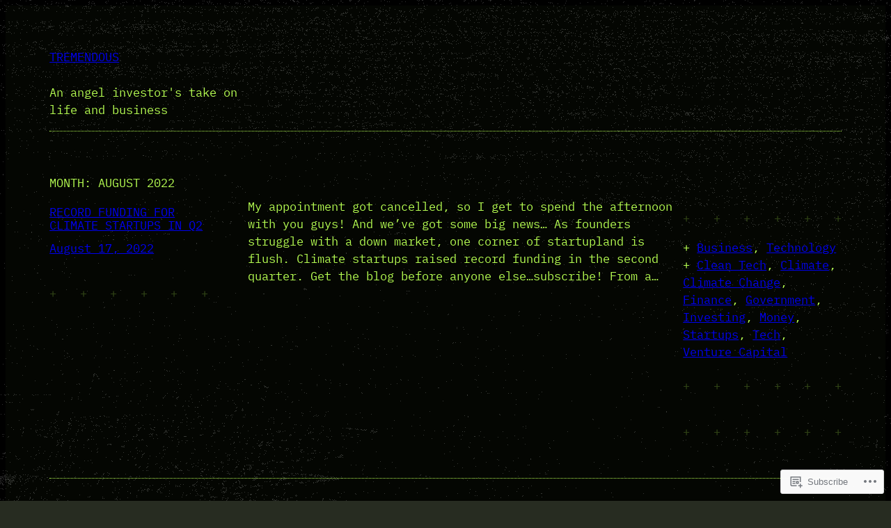

--- FILE ---
content_type: text/html; charset=UTF-8
request_url: https://tremendous.blog/2022/08/page/2/
body_size: 23813
content:
<!DOCTYPE html>
<html lang="en">
<head>
	<meta charset="UTF-8" />
	<meta name="viewport" content="width=device-width, initial-scale=1" />
<script type="text/javascript">
  WebFontConfig = {"google":{"families":["Playfair+Display:r:latin,latin-ext","Playfair+Display:r,i,b,bi:latin,latin-ext"]},"api_url":"https:\/\/fonts-api.wp.com\/css"};
  (function() {
    var wf = document.createElement('script');
    wf.src = '/wp-content/plugins/custom-fonts/js/webfont.js';
    wf.type = 'text/javascript';
    wf.async = 'true';
    var s = document.getElementsByTagName('script')[0];
    s.parentNode.insertBefore(wf, s);
	})();
</script><style id="jetpack-custom-fonts-css"></style>
<meta name='robots' content='max-image-preview:large' />

<!-- Async WordPress.com Remote Login -->
<script id="wpcom_remote_login_js">
var wpcom_remote_login_extra_auth = '';
function wpcom_remote_login_remove_dom_node_id( element_id ) {
	var dom_node = document.getElementById( element_id );
	if ( dom_node ) { dom_node.parentNode.removeChild( dom_node ); }
}
function wpcom_remote_login_remove_dom_node_classes( class_name ) {
	var dom_nodes = document.querySelectorAll( '.' + class_name );
	for ( var i = 0; i < dom_nodes.length; i++ ) {
		dom_nodes[ i ].parentNode.removeChild( dom_nodes[ i ] );
	}
}
function wpcom_remote_login_final_cleanup() {
	wpcom_remote_login_remove_dom_node_classes( "wpcom_remote_login_msg" );
	wpcom_remote_login_remove_dom_node_id( "wpcom_remote_login_key" );
	wpcom_remote_login_remove_dom_node_id( "wpcom_remote_login_validate" );
	wpcom_remote_login_remove_dom_node_id( "wpcom_remote_login_js" );
	wpcom_remote_login_remove_dom_node_id( "wpcom_request_access_iframe" );
	wpcom_remote_login_remove_dom_node_id( "wpcom_request_access_styles" );
}

// Watch for messages back from the remote login
window.addEventListener( "message", function( e ) {
	if ( e.origin === "https://r-login.wordpress.com" ) {
		var data = {};
		try {
			data = JSON.parse( e.data );
		} catch( e ) {
			wpcom_remote_login_final_cleanup();
			return;
		}

		if ( data.msg === 'LOGIN' ) {
			// Clean up the login check iframe
			wpcom_remote_login_remove_dom_node_id( "wpcom_remote_login_key" );

			var id_regex = new RegExp( /^[0-9]+$/ );
			var token_regex = new RegExp( /^.*|.*|.*$/ );
			if (
				token_regex.test( data.token )
				&& id_regex.test( data.wpcomid )
			) {
				// We have everything we need to ask for a login
				var script = document.createElement( "script" );
				script.setAttribute( "id", "wpcom_remote_login_validate" );
				script.src = '/remote-login.php?wpcom_remote_login=validate'
					+ '&wpcomid=' + data.wpcomid
					+ '&token=' + encodeURIComponent( data.token )
					+ '&host=' + window.location.protocol
					+ '//' + window.location.hostname
					+ '&postid=6900'
					+ '&is_singular=';
				document.body.appendChild( script );
			}

			return;
		}

		// Safari ITP, not logged in, so redirect
		if ( data.msg === 'LOGIN-REDIRECT' ) {
			window.location = 'https://wordpress.com/log-in?redirect_to=' + window.location.href;
			return;
		}

		// Safari ITP, storage access failed, remove the request
		if ( data.msg === 'LOGIN-REMOVE' ) {
			var css_zap = 'html { -webkit-transition: margin-top 1s; transition: margin-top 1s; } /* 9001 */ html { margin-top: 0 !important; } * html body { margin-top: 0 !important; } @media screen and ( max-width: 782px ) { html { margin-top: 0 !important; } * html body { margin-top: 0 !important; } }';
			var style_zap = document.createElement( 'style' );
			style_zap.type = 'text/css';
			style_zap.appendChild( document.createTextNode( css_zap ) );
			document.body.appendChild( style_zap );

			var e = document.getElementById( 'wpcom_request_access_iframe' );
			e.parentNode.removeChild( e );

			document.cookie = 'wordpress_com_login_access=denied; path=/; max-age=31536000';

			return;
		}

		// Safari ITP
		if ( data.msg === 'REQUEST_ACCESS' ) {
			console.log( 'request access: safari' );

			// Check ITP iframe enable/disable knob
			if ( wpcom_remote_login_extra_auth !== 'safari_itp_iframe' ) {
				return;
			}

			// If we are in a "private window" there is no ITP.
			var private_window = false;
			try {
				var opendb = window.openDatabase( null, null, null, null );
			} catch( e ) {
				private_window = true;
			}

			if ( private_window ) {
				console.log( 'private window' );
				return;
			}

			var iframe = document.createElement( 'iframe' );
			iframe.id = 'wpcom_request_access_iframe';
			iframe.setAttribute( 'scrolling', 'no' );
			iframe.setAttribute( 'sandbox', 'allow-storage-access-by-user-activation allow-scripts allow-same-origin allow-top-navigation-by-user-activation' );
			iframe.src = 'https://r-login.wordpress.com/remote-login.php?wpcom_remote_login=request_access&origin=' + encodeURIComponent( data.origin ) + '&wpcomid=' + encodeURIComponent( data.wpcomid );

			var css = 'html { -webkit-transition: margin-top 1s; transition: margin-top 1s; } /* 9001 */ html { margin-top: 46px !important; } * html body { margin-top: 46px !important; } @media screen and ( max-width: 660px ) { html { margin-top: 71px !important; } * html body { margin-top: 71px !important; } #wpcom_request_access_iframe { display: block; height: 71px !important; } } #wpcom_request_access_iframe { border: 0px; height: 46px; position: fixed; top: 0; left: 0; width: 100%; min-width: 100%; z-index: 99999; background: #23282d; } ';

			var style = document.createElement( 'style' );
			style.type = 'text/css';
			style.id = 'wpcom_request_access_styles';
			style.appendChild( document.createTextNode( css ) );
			document.body.appendChild( style );

			document.body.appendChild( iframe );
		}

		if ( data.msg === 'DONE' ) {
			wpcom_remote_login_final_cleanup();
		}
	}
}, false );

// Inject the remote login iframe after the page has had a chance to load
// more critical resources
window.addEventListener( "DOMContentLoaded", function( e ) {
	var iframe = document.createElement( "iframe" );
	iframe.style.display = "none";
	iframe.setAttribute( "scrolling", "no" );
	iframe.setAttribute( "id", "wpcom_remote_login_key" );
	iframe.src = "https://r-login.wordpress.com/remote-login.php"
		+ "?wpcom_remote_login=key"
		+ "&origin=aHR0cHM6Ly90cmVtZW5kb3VzLmJsb2c%3D"
		+ "&wpcomid=186248957"
		+ "&time=" + Math.floor( Date.now() / 1000 );
	document.body.appendChild( iframe );
}, false );
</script>
<title>August 2022 &#8211; Page 2 &#8211; Tremendous</title>
<link rel='dns-prefetch' href='//s0.wp.com' />
<link rel="alternate" type="application/rss+xml" title="Tremendous &raquo; Feed" href="https://tremendous.blog/feed/" />
<link rel="alternate" type="application/rss+xml" title="Tremendous &raquo; Comments Feed" href="https://tremendous.blog/comments/feed/" />
	<script type="text/javascript">
		/* <![CDATA[ */
		function addLoadEvent(func) {
			var oldonload = window.onload;
			if (typeof window.onload != 'function') {
				window.onload = func;
			} else {
				window.onload = function () {
					oldonload();
					func();
				}
			}
		}
		/* ]]> */
	</script>
	<style id='wp-block-site-title-inline-css'>
.wp-block-site-title{box-sizing:border-box}.wp-block-site-title :where(a){color:inherit;font-family:inherit;font-size:inherit;font-style:inherit;font-weight:inherit;letter-spacing:inherit;line-height:inherit;text-decoration:inherit}
/*# sourceURL=/wp-content/plugins/gutenberg-core/v22.2.0/build/styles/block-library/site-title/style.css */
</style>
<style id='wp-block-site-tagline-inline-css'>
.wp-block-site-tagline{box-sizing:border-box}
/*# sourceURL=/wp-content/plugins/gutenberg-core/v22.2.0/build/styles/block-library/site-tagline/style.css */
</style>
<style id='wp-block-group-inline-css'>
.wp-block-group{box-sizing:border-box}:where(.wp-block-group.wp-block-group-is-layout-constrained){position:relative}
/*# sourceURL=/wp-content/plugins/gutenberg-core/v22.2.0/build/styles/block-library/group/style.css */
</style>
<style id='wp-block-paragraph-inline-css'>
.is-small-text{font-size:.875em}.is-regular-text{font-size:1em}.is-large-text{font-size:2.25em}.is-larger-text{font-size:3em}.has-drop-cap:not(:focus):first-letter{float:left;font-size:8.4em;font-style:normal;font-weight:100;line-height:.68;margin:.05em .1em 0 0;text-transform:uppercase}body.rtl .has-drop-cap:not(:focus):first-letter{float:none;margin-left:.1em}p.has-drop-cap.has-background{overflow:hidden}:root :where(p.has-background){padding:1.25em 2.375em}:where(p.has-text-color:not(.has-link-color)) a{color:inherit}p.has-text-align-left[style*="writing-mode:vertical-lr"],p.has-text-align-right[style*="writing-mode:vertical-rl"]{rotate:180deg}
/*# sourceURL=/wp-content/plugins/gutenberg-core/v22.2.0/build/styles/block-library/paragraph/style.css */
</style>
<style id='wp-block-columns-inline-css'>
.wp-block-columns{box-sizing:border-box;display:flex;flex-wrap:wrap!important}@media (min-width:782px){.wp-block-columns{flex-wrap:nowrap!important}}.wp-block-columns{align-items:normal!important}.wp-block-columns.are-vertically-aligned-top{align-items:flex-start}.wp-block-columns.are-vertically-aligned-center{align-items:center}.wp-block-columns.are-vertically-aligned-bottom{align-items:flex-end}@media (max-width:781px){.wp-block-columns:not(.is-not-stacked-on-mobile)>.wp-block-column{flex-basis:100%!important}}@media (min-width:782px){.wp-block-columns:not(.is-not-stacked-on-mobile)>.wp-block-column{flex-basis:0;flex-grow:1}.wp-block-columns:not(.is-not-stacked-on-mobile)>.wp-block-column[style*=flex-basis]{flex-grow:0}}.wp-block-columns.is-not-stacked-on-mobile{flex-wrap:nowrap!important}.wp-block-columns.is-not-stacked-on-mobile>.wp-block-column{flex-basis:0;flex-grow:1}.wp-block-columns.is-not-stacked-on-mobile>.wp-block-column[style*=flex-basis]{flex-grow:0}:where(.wp-block-columns){margin-bottom:1.75em}:where(.wp-block-columns.has-background){padding:1.25em 2.375em}.wp-block-column{flex-grow:1;min-width:0;overflow-wrap:break-word;word-break:break-word}.wp-block-column.is-vertically-aligned-top{align-self:flex-start}.wp-block-column.is-vertically-aligned-center{align-self:center}.wp-block-column.is-vertically-aligned-bottom{align-self:flex-end}.wp-block-column.is-vertically-aligned-stretch{align-self:stretch}.wp-block-column.is-vertically-aligned-bottom,.wp-block-column.is-vertically-aligned-center,.wp-block-column.is-vertically-aligned-top{width:100%}
/*# sourceURL=/wp-content/plugins/gutenberg-core/v22.2.0/build/styles/block-library/columns/style.css */
</style>
<style id='wp-block-query-title-inline-css'>
.wp-block-query-title{box-sizing:border-box}
/*# sourceURL=/wp-content/plugins/gutenberg-core/v22.2.0/build/styles/block-library/query-title/style.css */
</style>
<style id='wp-block-post-title-inline-css'>
.wp-block-post-title{box-sizing:border-box;word-break:break-word}.wp-block-post-title :where(a){display:inline-block;font-family:inherit;font-size:inherit;font-style:inherit;font-weight:inherit;letter-spacing:inherit;line-height:inherit;text-decoration:inherit}
/*# sourceURL=/wp-content/plugins/gutenberg-core/v22.2.0/build/styles/block-library/post-title/style.css */
</style>
<style id='wp-block-post-date-inline-css'>
.wp-block-post-date{box-sizing:border-box}
/*# sourceURL=/wp-content/plugins/gutenberg-core/v22.2.0/build/styles/block-library/post-date/style.css */
</style>
<style id='wp-block-quote-inline-css'>
.wp-block-quote{box-sizing:border-box;overflow-wrap:break-word}.wp-block-quote.is-large:where(:not(.is-style-plain)),.wp-block-quote.is-style-large:where(:not(.is-style-plain)){margin-bottom:1em;padding:0 1em}.wp-block-quote.is-large:where(:not(.is-style-plain)) p,.wp-block-quote.is-style-large:where(:not(.is-style-plain)) p{font-size:1.5em;font-style:italic;line-height:1.6}.wp-block-quote.is-large:where(:not(.is-style-plain)) cite,.wp-block-quote.is-large:where(:not(.is-style-plain)) footer,.wp-block-quote.is-style-large:where(:not(.is-style-plain)) cite,.wp-block-quote.is-style-large:where(:not(.is-style-plain)) footer{font-size:1.125em;text-align:right}.wp-block-quote>cite{display:block}
/*# sourceURL=/wp-content/plugins/gutenberg-core/v22.2.0/build/styles/block-library/quote/style.css */
</style>
<style id='wp-block-heading-inline-css'>
h1:where(.wp-block-heading).has-background,h2:where(.wp-block-heading).has-background,h3:where(.wp-block-heading).has-background,h4:where(.wp-block-heading).has-background,h5:where(.wp-block-heading).has-background,h6:where(.wp-block-heading).has-background{padding:1.25em 2.375em}h1.has-text-align-left[style*=writing-mode]:where([style*=vertical-lr]),h1.has-text-align-right[style*=writing-mode]:where([style*=vertical-rl]),h2.has-text-align-left[style*=writing-mode]:where([style*=vertical-lr]),h2.has-text-align-right[style*=writing-mode]:where([style*=vertical-rl]),h3.has-text-align-left[style*=writing-mode]:where([style*=vertical-lr]),h3.has-text-align-right[style*=writing-mode]:where([style*=vertical-rl]),h4.has-text-align-left[style*=writing-mode]:where([style*=vertical-lr]),h4.has-text-align-right[style*=writing-mode]:where([style*=vertical-rl]),h5.has-text-align-left[style*=writing-mode]:where([style*=vertical-lr]),h5.has-text-align-right[style*=writing-mode]:where([style*=vertical-rl]),h6.has-text-align-left[style*=writing-mode]:where([style*=vertical-lr]),h6.has-text-align-right[style*=writing-mode]:where([style*=vertical-rl]){rotate:180deg}
/*# sourceURL=/wp-content/plugins/gutenberg-core/v22.2.0/build/styles/block-library/heading/style.css */
</style>
<style id='wp-block-post-excerpt-inline-css'>
:where(.wp-block-post-excerpt){box-sizing:border-box;margin-bottom:var(--wp--style--block-gap);margin-top:var(--wp--style--block-gap)}.wp-block-post-excerpt__excerpt{margin-bottom:0;margin-top:0}.wp-block-post-excerpt__more-text{margin-bottom:0;margin-top:var(--wp--style--block-gap)}.wp-block-post-excerpt__more-link{display:inline-block}
/*# sourceURL=/wp-content/plugins/gutenberg-core/v22.2.0/build/styles/block-library/post-excerpt/style.css */
</style>
<style id='wp-block-post-terms-inline-css'>
.wp-block-post-terms{box-sizing:border-box}.wp-block-post-terms .wp-block-post-terms__separator{white-space:pre-wrap}
/*# sourceURL=/wp-content/plugins/gutenberg-core/v22.2.0/build/styles/block-library/post-terms/style.css */
</style>
<style id='wp-block-post-template-inline-css'>
.wp-block-post-template{box-sizing:border-box;list-style:none;margin-bottom:0;margin-top:0;max-width:100%;padding:0}.wp-block-post-template.is-flex-container{display:flex;flex-direction:row;flex-wrap:wrap;gap:1.25em}.wp-block-post-template.is-flex-container>li{margin:0;width:100%}@media (min-width:600px){.wp-block-post-template.is-flex-container.is-flex-container.columns-2>li{width:calc(50% - .625em)}.wp-block-post-template.is-flex-container.is-flex-container.columns-3>li{width:calc(33.33333% - .83333em)}.wp-block-post-template.is-flex-container.is-flex-container.columns-4>li{width:calc(25% - .9375em)}.wp-block-post-template.is-flex-container.is-flex-container.columns-5>li{width:calc(20% - 1em)}.wp-block-post-template.is-flex-container.is-flex-container.columns-6>li{width:calc(16.66667% - 1.04167em)}}@media (max-width:600px){.wp-block-post-template-is-layout-grid.wp-block-post-template-is-layout-grid.wp-block-post-template-is-layout-grid.wp-block-post-template-is-layout-grid{grid-template-columns:1fr}}.wp-block-post-template-is-layout-constrained>li>.alignright,.wp-block-post-template-is-layout-flow>li>.alignright{float:right;margin-inline-end:0;margin-inline-start:2em}.wp-block-post-template-is-layout-constrained>li>.alignleft,.wp-block-post-template-is-layout-flow>li>.alignleft{float:left;margin-inline-end:2em;margin-inline-start:0}.wp-block-post-template-is-layout-constrained>li>.aligncenter,.wp-block-post-template-is-layout-flow>li>.aligncenter{margin-inline-end:auto;margin-inline-start:auto}
/*# sourceURL=/wp-content/plugins/gutenberg-core/v22.2.0/build/styles/block-library/post-template/style.css */
</style>
<style id='wp-block-query-pagination-inline-css'>
.wp-block-query-pagination.is-content-justification-space-between>.wp-block-query-pagination-next:last-of-type{margin-inline-start:auto}.wp-block-query-pagination.is-content-justification-space-between>.wp-block-query-pagination-previous:first-child{margin-inline-end:auto}.wp-block-query-pagination .wp-block-query-pagination-previous-arrow{display:inline-block;margin-right:1ch}.wp-block-query-pagination .wp-block-query-pagination-previous-arrow:not(.is-arrow-chevron){transform:scaleX(1)}.wp-block-query-pagination .wp-block-query-pagination-next-arrow{display:inline-block;margin-left:1ch}.wp-block-query-pagination .wp-block-query-pagination-next-arrow:not(.is-arrow-chevron){transform:scaleX(1)}.wp-block-query-pagination.aligncenter{justify-content:center}
/*# sourceURL=/wp-content/plugins/gutenberg-core/v22.2.0/build/styles/block-library/query-pagination/style.css */
</style>
<style id='wp-block-page-list-inline-css'>
.wp-block-navigation .wp-block-page-list{align-items:var(--navigation-layout-align,initial);background-color:inherit;display:flex;flex-direction:var(--navigation-layout-direction,initial);flex-wrap:var(--navigation-layout-wrap,wrap);justify-content:var(--navigation-layout-justify,initial)}.wp-block-navigation .wp-block-navigation-item{background-color:inherit}.wp-block-page-list{box-sizing:border-box}
/*# sourceURL=/wp-content/plugins/gutenberg-core/v22.2.0/build/styles/block-library/page-list/style.css */
</style>
<style id='wp-block-cover-inline-css'>
.wp-block-cover,.wp-block-cover-image{align-items:center;background-position:50%;box-sizing:border-box;display:flex;justify-content:center;min-height:430px;overflow:hidden;overflow:clip;padding:1em;position:relative}.wp-block-cover .has-background-dim:not([class*=-background-color]),.wp-block-cover-image .has-background-dim:not([class*=-background-color]),.wp-block-cover-image.has-background-dim:not([class*=-background-color]),.wp-block-cover.has-background-dim:not([class*=-background-color]){background-color:#000}.wp-block-cover .has-background-dim.has-background-gradient,.wp-block-cover-image .has-background-dim.has-background-gradient{background-color:initial}.wp-block-cover-image.has-background-dim:before,.wp-block-cover.has-background-dim:before{background-color:inherit;content:""}.wp-block-cover .wp-block-cover__background,.wp-block-cover .wp-block-cover__gradient-background,.wp-block-cover-image .wp-block-cover__background,.wp-block-cover-image .wp-block-cover__gradient-background,.wp-block-cover-image.has-background-dim:not(.has-background-gradient):before,.wp-block-cover.has-background-dim:not(.has-background-gradient):before{bottom:0;left:0;opacity:.5;position:absolute;right:0;top:0}.wp-block-cover-image.has-background-dim.has-background-dim-10 .wp-block-cover__background,.wp-block-cover-image.has-background-dim.has-background-dim-10 .wp-block-cover__gradient-background,.wp-block-cover-image.has-background-dim.has-background-dim-10:not(.has-background-gradient):before,.wp-block-cover.has-background-dim.has-background-dim-10 .wp-block-cover__background,.wp-block-cover.has-background-dim.has-background-dim-10 .wp-block-cover__gradient-background,.wp-block-cover.has-background-dim.has-background-dim-10:not(.has-background-gradient):before{opacity:.1}.wp-block-cover-image.has-background-dim.has-background-dim-20 .wp-block-cover__background,.wp-block-cover-image.has-background-dim.has-background-dim-20 .wp-block-cover__gradient-background,.wp-block-cover-image.has-background-dim.has-background-dim-20:not(.has-background-gradient):before,.wp-block-cover.has-background-dim.has-background-dim-20 .wp-block-cover__background,.wp-block-cover.has-background-dim.has-background-dim-20 .wp-block-cover__gradient-background,.wp-block-cover.has-background-dim.has-background-dim-20:not(.has-background-gradient):before{opacity:.2}.wp-block-cover-image.has-background-dim.has-background-dim-30 .wp-block-cover__background,.wp-block-cover-image.has-background-dim.has-background-dim-30 .wp-block-cover__gradient-background,.wp-block-cover-image.has-background-dim.has-background-dim-30:not(.has-background-gradient):before,.wp-block-cover.has-background-dim.has-background-dim-30 .wp-block-cover__background,.wp-block-cover.has-background-dim.has-background-dim-30 .wp-block-cover__gradient-background,.wp-block-cover.has-background-dim.has-background-dim-30:not(.has-background-gradient):before{opacity:.3}.wp-block-cover-image.has-background-dim.has-background-dim-40 .wp-block-cover__background,.wp-block-cover-image.has-background-dim.has-background-dim-40 .wp-block-cover__gradient-background,.wp-block-cover-image.has-background-dim.has-background-dim-40:not(.has-background-gradient):before,.wp-block-cover.has-background-dim.has-background-dim-40 .wp-block-cover__background,.wp-block-cover.has-background-dim.has-background-dim-40 .wp-block-cover__gradient-background,.wp-block-cover.has-background-dim.has-background-dim-40:not(.has-background-gradient):before{opacity:.4}.wp-block-cover-image.has-background-dim.has-background-dim-50 .wp-block-cover__background,.wp-block-cover-image.has-background-dim.has-background-dim-50 .wp-block-cover__gradient-background,.wp-block-cover-image.has-background-dim.has-background-dim-50:not(.has-background-gradient):before,.wp-block-cover.has-background-dim.has-background-dim-50 .wp-block-cover__background,.wp-block-cover.has-background-dim.has-background-dim-50 .wp-block-cover__gradient-background,.wp-block-cover.has-background-dim.has-background-dim-50:not(.has-background-gradient):before{opacity:.5}.wp-block-cover-image.has-background-dim.has-background-dim-60 .wp-block-cover__background,.wp-block-cover-image.has-background-dim.has-background-dim-60 .wp-block-cover__gradient-background,.wp-block-cover-image.has-background-dim.has-background-dim-60:not(.has-background-gradient):before,.wp-block-cover.has-background-dim.has-background-dim-60 .wp-block-cover__background,.wp-block-cover.has-background-dim.has-background-dim-60 .wp-block-cover__gradient-background,.wp-block-cover.has-background-dim.has-background-dim-60:not(.has-background-gradient):before{opacity:.6}.wp-block-cover-image.has-background-dim.has-background-dim-70 .wp-block-cover__background,.wp-block-cover-image.has-background-dim.has-background-dim-70 .wp-block-cover__gradient-background,.wp-block-cover-image.has-background-dim.has-background-dim-70:not(.has-background-gradient):before,.wp-block-cover.has-background-dim.has-background-dim-70 .wp-block-cover__background,.wp-block-cover.has-background-dim.has-background-dim-70 .wp-block-cover__gradient-background,.wp-block-cover.has-background-dim.has-background-dim-70:not(.has-background-gradient):before{opacity:.7}.wp-block-cover-image.has-background-dim.has-background-dim-80 .wp-block-cover__background,.wp-block-cover-image.has-background-dim.has-background-dim-80 .wp-block-cover__gradient-background,.wp-block-cover-image.has-background-dim.has-background-dim-80:not(.has-background-gradient):before,.wp-block-cover.has-background-dim.has-background-dim-80 .wp-block-cover__background,.wp-block-cover.has-background-dim.has-background-dim-80 .wp-block-cover__gradient-background,.wp-block-cover.has-background-dim.has-background-dim-80:not(.has-background-gradient):before{opacity:.8}.wp-block-cover-image.has-background-dim.has-background-dim-90 .wp-block-cover__background,.wp-block-cover-image.has-background-dim.has-background-dim-90 .wp-block-cover__gradient-background,.wp-block-cover-image.has-background-dim.has-background-dim-90:not(.has-background-gradient):before,.wp-block-cover.has-background-dim.has-background-dim-90 .wp-block-cover__background,.wp-block-cover.has-background-dim.has-background-dim-90 .wp-block-cover__gradient-background,.wp-block-cover.has-background-dim.has-background-dim-90:not(.has-background-gradient):before{opacity:.9}.wp-block-cover-image.has-background-dim.has-background-dim-100 .wp-block-cover__background,.wp-block-cover-image.has-background-dim.has-background-dim-100 .wp-block-cover__gradient-background,.wp-block-cover-image.has-background-dim.has-background-dim-100:not(.has-background-gradient):before,.wp-block-cover.has-background-dim.has-background-dim-100 .wp-block-cover__background,.wp-block-cover.has-background-dim.has-background-dim-100 .wp-block-cover__gradient-background,.wp-block-cover.has-background-dim.has-background-dim-100:not(.has-background-gradient):before{opacity:1}.wp-block-cover .wp-block-cover__background.has-background-dim.has-background-dim-0,.wp-block-cover .wp-block-cover__gradient-background.has-background-dim.has-background-dim-0,.wp-block-cover-image .wp-block-cover__background.has-background-dim.has-background-dim-0,.wp-block-cover-image .wp-block-cover__gradient-background.has-background-dim.has-background-dim-0{opacity:0}.wp-block-cover .wp-block-cover__background.has-background-dim.has-background-dim-10,.wp-block-cover .wp-block-cover__gradient-background.has-background-dim.has-background-dim-10,.wp-block-cover-image .wp-block-cover__background.has-background-dim.has-background-dim-10,.wp-block-cover-image .wp-block-cover__gradient-background.has-background-dim.has-background-dim-10{opacity:.1}.wp-block-cover .wp-block-cover__background.has-background-dim.has-background-dim-20,.wp-block-cover .wp-block-cover__gradient-background.has-background-dim.has-background-dim-20,.wp-block-cover-image .wp-block-cover__background.has-background-dim.has-background-dim-20,.wp-block-cover-image .wp-block-cover__gradient-background.has-background-dim.has-background-dim-20{opacity:.2}.wp-block-cover .wp-block-cover__background.has-background-dim.has-background-dim-30,.wp-block-cover .wp-block-cover__gradient-background.has-background-dim.has-background-dim-30,.wp-block-cover-image .wp-block-cover__background.has-background-dim.has-background-dim-30,.wp-block-cover-image .wp-block-cover__gradient-background.has-background-dim.has-background-dim-30{opacity:.3}.wp-block-cover .wp-block-cover__background.has-background-dim.has-background-dim-40,.wp-block-cover .wp-block-cover__gradient-background.has-background-dim.has-background-dim-40,.wp-block-cover-image .wp-block-cover__background.has-background-dim.has-background-dim-40,.wp-block-cover-image .wp-block-cover__gradient-background.has-background-dim.has-background-dim-40{opacity:.4}.wp-block-cover .wp-block-cover__background.has-background-dim.has-background-dim-50,.wp-block-cover .wp-block-cover__gradient-background.has-background-dim.has-background-dim-50,.wp-block-cover-image .wp-block-cover__background.has-background-dim.has-background-dim-50,.wp-block-cover-image .wp-block-cover__gradient-background.has-background-dim.has-background-dim-50{opacity:.5}.wp-block-cover .wp-block-cover__background.has-background-dim.has-background-dim-60,.wp-block-cover .wp-block-cover__gradient-background.has-background-dim.has-background-dim-60,.wp-block-cover-image .wp-block-cover__background.has-background-dim.has-background-dim-60,.wp-block-cover-image .wp-block-cover__gradient-background.has-background-dim.has-background-dim-60{opacity:.6}.wp-block-cover .wp-block-cover__background.has-background-dim.has-background-dim-70,.wp-block-cover .wp-block-cover__gradient-background.has-background-dim.has-background-dim-70,.wp-block-cover-image .wp-block-cover__background.has-background-dim.has-background-dim-70,.wp-block-cover-image .wp-block-cover__gradient-background.has-background-dim.has-background-dim-70{opacity:.7}.wp-block-cover .wp-block-cover__background.has-background-dim.has-background-dim-80,.wp-block-cover .wp-block-cover__gradient-background.has-background-dim.has-background-dim-80,.wp-block-cover-image .wp-block-cover__background.has-background-dim.has-background-dim-80,.wp-block-cover-image .wp-block-cover__gradient-background.has-background-dim.has-background-dim-80{opacity:.8}.wp-block-cover .wp-block-cover__background.has-background-dim.has-background-dim-90,.wp-block-cover .wp-block-cover__gradient-background.has-background-dim.has-background-dim-90,.wp-block-cover-image .wp-block-cover__background.has-background-dim.has-background-dim-90,.wp-block-cover-image .wp-block-cover__gradient-background.has-background-dim.has-background-dim-90{opacity:.9}.wp-block-cover .wp-block-cover__background.has-background-dim.has-background-dim-100,.wp-block-cover .wp-block-cover__gradient-background.has-background-dim.has-background-dim-100,.wp-block-cover-image .wp-block-cover__background.has-background-dim.has-background-dim-100,.wp-block-cover-image .wp-block-cover__gradient-background.has-background-dim.has-background-dim-100{opacity:1}.wp-block-cover-image.alignleft,.wp-block-cover-image.alignright,.wp-block-cover.alignleft,.wp-block-cover.alignright{max-width:420px;width:100%}.wp-block-cover-image.aligncenter,.wp-block-cover-image.alignleft,.wp-block-cover-image.alignright,.wp-block-cover.aligncenter,.wp-block-cover.alignleft,.wp-block-cover.alignright{display:flex}.wp-block-cover .wp-block-cover__inner-container,.wp-block-cover-image .wp-block-cover__inner-container{color:inherit;position:relative;width:100%}.wp-block-cover-image.is-position-top-left,.wp-block-cover.is-position-top-left{align-items:flex-start;justify-content:flex-start}.wp-block-cover-image.is-position-top-center,.wp-block-cover.is-position-top-center{align-items:flex-start;justify-content:center}.wp-block-cover-image.is-position-top-right,.wp-block-cover.is-position-top-right{align-items:flex-start;justify-content:flex-end}.wp-block-cover-image.is-position-center-left,.wp-block-cover.is-position-center-left{align-items:center;justify-content:flex-start}.wp-block-cover-image.is-position-center-center,.wp-block-cover.is-position-center-center{align-items:center;justify-content:center}.wp-block-cover-image.is-position-center-right,.wp-block-cover.is-position-center-right{align-items:center;justify-content:flex-end}.wp-block-cover-image.is-position-bottom-left,.wp-block-cover.is-position-bottom-left{align-items:flex-end;justify-content:flex-start}.wp-block-cover-image.is-position-bottom-center,.wp-block-cover.is-position-bottom-center{align-items:flex-end;justify-content:center}.wp-block-cover-image.is-position-bottom-right,.wp-block-cover.is-position-bottom-right{align-items:flex-end;justify-content:flex-end}.wp-block-cover-image.has-custom-content-position.has-custom-content-position .wp-block-cover__inner-container,.wp-block-cover.has-custom-content-position.has-custom-content-position .wp-block-cover__inner-container{margin:0}.wp-block-cover-image.has-custom-content-position.has-custom-content-position.is-position-bottom-left .wp-block-cover__inner-container,.wp-block-cover-image.has-custom-content-position.has-custom-content-position.is-position-bottom-right .wp-block-cover__inner-container,.wp-block-cover-image.has-custom-content-position.has-custom-content-position.is-position-center-left .wp-block-cover__inner-container,.wp-block-cover-image.has-custom-content-position.has-custom-content-position.is-position-center-right .wp-block-cover__inner-container,.wp-block-cover-image.has-custom-content-position.has-custom-content-position.is-position-top-left .wp-block-cover__inner-container,.wp-block-cover-image.has-custom-content-position.has-custom-content-position.is-position-top-right .wp-block-cover__inner-container,.wp-block-cover.has-custom-content-position.has-custom-content-position.is-position-bottom-left .wp-block-cover__inner-container,.wp-block-cover.has-custom-content-position.has-custom-content-position.is-position-bottom-right .wp-block-cover__inner-container,.wp-block-cover.has-custom-content-position.has-custom-content-position.is-position-center-left .wp-block-cover__inner-container,.wp-block-cover.has-custom-content-position.has-custom-content-position.is-position-center-right .wp-block-cover__inner-container,.wp-block-cover.has-custom-content-position.has-custom-content-position.is-position-top-left .wp-block-cover__inner-container,.wp-block-cover.has-custom-content-position.has-custom-content-position.is-position-top-right .wp-block-cover__inner-container{margin:0;width:auto}.wp-block-cover .wp-block-cover__image-background,.wp-block-cover video.wp-block-cover__video-background,.wp-block-cover-image .wp-block-cover__image-background,.wp-block-cover-image video.wp-block-cover__video-background{border:none;bottom:0;box-shadow:none;height:100%;left:0;margin:0;max-height:none;max-width:none;object-fit:cover;outline:none;padding:0;position:absolute;right:0;top:0;width:100%}.wp-block-cover .wp-block-cover__embed-background,.wp-block-cover-image .wp-block-cover__embed-background{border:none;bottom:0;box-shadow:none;height:100%;left:0;margin:0;max-height:none;max-width:none;outline:none;padding:0;pointer-events:none;position:absolute;right:0;top:0;width:100%}.wp-block-cover .wp-block-cover__embed-background .wp-block-embed__wrapper,.wp-block-cover-image .wp-block-cover__embed-background .wp-block-embed__wrapper{bottom:0;height:100%;left:0;margin:0;padding:0;position:absolute;right:0;top:0;width:100%}.wp-block-cover .wp-block-cover__embed-background .wp-block-embed__wrapper iframe,.wp-block-cover .wp-block-cover__embed-background iframe,.wp-block-cover-image .wp-block-cover__embed-background .wp-block-embed__wrapper iframe,.wp-block-cover-image .wp-block-cover__embed-background iframe{height:100vh;left:50%;min-height:100%;min-width:100%;pointer-events:none;position:absolute;top:50%;transform:translate(-50%,-50%);width:100vw}.wp-block-cover-image.has-parallax,.wp-block-cover.has-parallax,.wp-block-cover__image-background.has-parallax,video.wp-block-cover__video-background.has-parallax{background-attachment:fixed;background-repeat:no-repeat;background-size:cover}@supports (-webkit-touch-callout:inherit){.wp-block-cover-image.has-parallax,.wp-block-cover.has-parallax,.wp-block-cover__image-background.has-parallax,video.wp-block-cover__video-background.has-parallax{background-attachment:scroll}}@media (prefers-reduced-motion:reduce){.wp-block-cover-image.has-parallax,.wp-block-cover.has-parallax,.wp-block-cover__image-background.has-parallax,video.wp-block-cover__video-background.has-parallax{background-attachment:scroll}}.wp-block-cover-image.is-repeated,.wp-block-cover.is-repeated,.wp-block-cover__image-background.is-repeated,video.wp-block-cover__video-background.is-repeated{background-repeat:repeat;background-size:auto}.wp-block-cover-image-text,.wp-block-cover-image-text a,.wp-block-cover-image-text a:active,.wp-block-cover-image-text a:focus,.wp-block-cover-image-text a:hover,.wp-block-cover-text,.wp-block-cover-text a,.wp-block-cover-text a:active,.wp-block-cover-text a:focus,.wp-block-cover-text a:hover,section.wp-block-cover-image h2,section.wp-block-cover-image h2 a,section.wp-block-cover-image h2 a:active,section.wp-block-cover-image h2 a:focus,section.wp-block-cover-image h2 a:hover{color:#fff}.wp-block-cover-image .wp-block-cover.has-left-content{justify-content:flex-start}.wp-block-cover-image .wp-block-cover.has-right-content{justify-content:flex-end}.wp-block-cover-image.has-left-content .wp-block-cover-image-text,.wp-block-cover.has-left-content .wp-block-cover-text,section.wp-block-cover-image.has-left-content>h2{margin-left:0;text-align:left}.wp-block-cover-image.has-right-content .wp-block-cover-image-text,.wp-block-cover.has-right-content .wp-block-cover-text,section.wp-block-cover-image.has-right-content>h2{margin-right:0;text-align:right}.wp-block-cover .wp-block-cover-text,.wp-block-cover-image .wp-block-cover-image-text,section.wp-block-cover-image>h2{font-size:2em;line-height:1.25;margin-bottom:0;max-width:840px;padding:.44em;text-align:center;z-index:1}:where(.wp-block-cover-image:not(.has-text-color)),:where(.wp-block-cover:not(.has-text-color)){color:#fff}:where(.wp-block-cover-image.is-light:not(.has-text-color)),:where(.wp-block-cover.is-light:not(.has-text-color)){color:#000}:root :where(.wp-block-cover h1:not(.has-text-color)),:root :where(.wp-block-cover h2:not(.has-text-color)),:root :where(.wp-block-cover h3:not(.has-text-color)),:root :where(.wp-block-cover h4:not(.has-text-color)),:root :where(.wp-block-cover h5:not(.has-text-color)),:root :where(.wp-block-cover h6:not(.has-text-color)),:root :where(.wp-block-cover p:not(.has-text-color)){color:inherit}body:not(.editor-styles-wrapper) .wp-block-cover:not(.wp-block-cover:has(.wp-block-cover__background+.wp-block-cover__inner-container)) .wp-block-cover__embed-background,body:not(.editor-styles-wrapper) .wp-block-cover:not(.wp-block-cover:has(.wp-block-cover__background+.wp-block-cover__inner-container)) .wp-block-cover__image-background,body:not(.editor-styles-wrapper) .wp-block-cover:not(.wp-block-cover:has(.wp-block-cover__background+.wp-block-cover__inner-container)) .wp-block-cover__video-background{z-index:0}body:not(.editor-styles-wrapper) .wp-block-cover:not(.wp-block-cover:has(.wp-block-cover__background+.wp-block-cover__inner-container)) .wp-block-cover__background,body:not(.editor-styles-wrapper) .wp-block-cover:not(.wp-block-cover:has(.wp-block-cover__background+.wp-block-cover__inner-container)) .wp-block-cover__gradient-background,body:not(.editor-styles-wrapper) .wp-block-cover:not(.wp-block-cover:has(.wp-block-cover__background+.wp-block-cover__inner-container)) .wp-block-cover__inner-container,body:not(.editor-styles-wrapper) .wp-block-cover:not(.wp-block-cover:has(.wp-block-cover__background+.wp-block-cover__inner-container)).has-background-dim:not(.has-background-gradient):before{z-index:1}.has-modal-open body:not(.editor-styles-wrapper) .wp-block-cover:not(.wp-block-cover:has(.wp-block-cover__background+.wp-block-cover__inner-container)) .wp-block-cover__inner-container{z-index:auto}
/*# sourceURL=/wp-content/plugins/gutenberg-core/v22.2.0/build/styles/block-library/cover/style.css */
</style>
<style id='wp-emoji-styles-inline-css'>

	img.wp-smiley, img.emoji {
		display: inline !important;
		border: none !important;
		box-shadow: none !important;
		height: 1em !important;
		width: 1em !important;
		margin: 0 0.07em !important;
		vertical-align: -0.1em !important;
		background: none !important;
		padding: 0 !important;
	}
/*# sourceURL=wp-emoji-styles-inline-css */
</style>
<style id='wp-block-library-inline-css'>
:root{--wp-block-synced-color:#7a00df;--wp-block-synced-color--rgb:122,0,223;--wp-bound-block-color:var(--wp-block-synced-color);--wp-editor-canvas-background:#ddd;--wp-admin-theme-color:#007cba;--wp-admin-theme-color--rgb:0,124,186;--wp-admin-theme-color-darker-10:#006ba1;--wp-admin-theme-color-darker-10--rgb:0,107,160.5;--wp-admin-theme-color-darker-20:#005a87;--wp-admin-theme-color-darker-20--rgb:0,90,135;--wp-admin-border-width-focus:2px}@media (min-resolution:192dpi){:root{--wp-admin-border-width-focus:1.5px}}.wp-element-button{cursor:pointer}:root .has-very-light-gray-background-color{background-color:#eee}:root .has-very-dark-gray-background-color{background-color:#313131}:root .has-very-light-gray-color{color:#eee}:root .has-very-dark-gray-color{color:#313131}:root .has-vivid-green-cyan-to-vivid-cyan-blue-gradient-background{background:linear-gradient(135deg,#00d084,#0693e3)}:root .has-purple-crush-gradient-background{background:linear-gradient(135deg,#34e2e4,#4721fb 50%,#ab1dfe)}:root .has-hazy-dawn-gradient-background{background:linear-gradient(135deg,#faaca8,#dad0ec)}:root .has-subdued-olive-gradient-background{background:linear-gradient(135deg,#fafae1,#67a671)}:root .has-atomic-cream-gradient-background{background:linear-gradient(135deg,#fdd79a,#004a59)}:root .has-nightshade-gradient-background{background:linear-gradient(135deg,#330968,#31cdcf)}:root .has-midnight-gradient-background{background:linear-gradient(135deg,#020381,#2874fc)}:root{--wp--preset--font-size--normal:16px;--wp--preset--font-size--huge:42px}.has-regular-font-size{font-size:1em}.has-larger-font-size{font-size:2.625em}.has-normal-font-size{font-size:var(--wp--preset--font-size--normal)}.has-huge-font-size{font-size:var(--wp--preset--font-size--huge)}:root .has-text-align-center{text-align:center}:root .has-text-align-left{text-align:left}:root .has-text-align-right{text-align:right}.has-fit-text{white-space:nowrap!important}#end-resizable-editor-section{display:none}.aligncenter{clear:both}.items-justified-left{justify-content:flex-start}.items-justified-center{justify-content:center}.items-justified-right{justify-content:flex-end}.items-justified-space-between{justify-content:space-between}.screen-reader-text{word-wrap:normal!important;border:0;clip-path:inset(50%);height:1px;margin:-1px;overflow:hidden;padding:0;position:absolute;width:1px}.screen-reader-text:focus{background-color:#ddd;clip-path:none;color:#444;display:block;font-size:1em;height:auto;left:5px;line-height:normal;padding:15px 23px 14px;text-decoration:none;top:5px;width:auto;z-index:100000}html :where(.has-border-color){border-style:solid}html :where([style*=border-top-color]){border-top-style:solid}html :where([style*=border-right-color]){border-right-style:solid}html :where([style*=border-bottom-color]){border-bottom-style:solid}html :where([style*=border-left-color]){border-left-style:solid}html :where([style*=border-width]){border-style:solid}html :where([style*=border-top-width]){border-top-style:solid}html :where([style*=border-right-width]){border-right-style:solid}html :where([style*=border-bottom-width]){border-bottom-style:solid}html :where([style*=border-left-width]){border-left-style:solid}html :where(img[class*=wp-image-]){height:auto;max-width:100%}:where(figure){margin:0 0 1em}html :where(.is-position-sticky){--wp-admin--admin-bar--position-offset:var(--wp-admin--admin-bar--height,0px)}@media screen and (max-width:600px){html :where(.is-position-sticky){--wp-admin--admin-bar--position-offset:0px}}
.has-text-align-justify {
	text-align:justify;
}
.has-text-align-justify{text-align:justify;}
/*# sourceURL=wp-block-library-inline-css */
</style>
<link crossorigin='anonymous' rel='stylesheet' id='all-css-46-1' href='/wp-content/plugins/coblocks/2.18.1-simple-rev.4/dist/coblocks-style.css?m=1681832297i&cssminify=yes' type='text/css' media='all' />
<style id='wp-block-template-skip-link-inline-css'>

		.skip-link.screen-reader-text {
			border: 0;
			clip-path: inset(50%);
			height: 1px;
			margin: -1px;
			overflow: hidden;
			padding: 0;
			position: absolute !important;
			width: 1px;
			word-wrap: normal !important;
		}

		.skip-link.screen-reader-text:focus {
			background-color: #eee;
			clip-path: none;
			color: #444;
			display: block;
			font-size: 1em;
			height: auto;
			left: 5px;
			line-height: normal;
			padding: 15px 23px 14px;
			text-decoration: none;
			top: 5px;
			width: auto;
			z-index: 100000;
		}
/*# sourceURL=wp-block-template-skip-link-inline-css */
</style>
<link crossorigin='anonymous' rel='stylesheet' id='all-css-48-1' href='/_static/??/wp-content/mu-plugins/core-compat/wp-mediaelement.css,/wp-content/mu-plugins/wpcom-bbpress-premium-themes.css?m=1432920480j&cssminify=yes' type='text/css' media='all' />
<style id='global-styles-inline-css'>
:root{--wp--preset--aspect-ratio--square: 1;--wp--preset--aspect-ratio--4-3: 4/3;--wp--preset--aspect-ratio--3-4: 3/4;--wp--preset--aspect-ratio--3-2: 3/2;--wp--preset--aspect-ratio--2-3: 2/3;--wp--preset--aspect-ratio--16-9: 16/9;--wp--preset--aspect-ratio--9-16: 9/16;--wp--preset--color--black: #000000;--wp--preset--color--cyan-bluish-gray: #abb8c3;--wp--preset--color--white: #ffffff;--wp--preset--color--pale-pink: #f78da7;--wp--preset--color--vivid-red: #cf2e2e;--wp--preset--color--luminous-vivid-orange: #ff6900;--wp--preset--color--luminous-vivid-amber: #fcb900;--wp--preset--color--light-green-cyan: #7bdcb5;--wp--preset--color--vivid-green-cyan: #00d084;--wp--preset--color--pale-cyan-blue: #8ed1fc;--wp--preset--color--vivid-cyan-blue: #0693e3;--wp--preset--color--vivid-purple: #9b51e0;--wp--preset--color--base: #272c21;--wp--preset--color--contrast: #b4fb51;--wp--preset--color--primary: #b4fb51;--wp--preset--color--secondary: #b4fb5040;--wp--preset--color--tertiary: #272c21;--wp--preset--gradient--vivid-cyan-blue-to-vivid-purple: linear-gradient(135deg,rgb(6,147,227) 0%,rgb(155,81,224) 100%);--wp--preset--gradient--light-green-cyan-to-vivid-green-cyan: linear-gradient(135deg,rgb(122,220,180) 0%,rgb(0,208,130) 100%);--wp--preset--gradient--luminous-vivid-amber-to-luminous-vivid-orange: linear-gradient(135deg,rgb(252,185,0) 0%,rgb(255,105,0) 100%);--wp--preset--gradient--luminous-vivid-orange-to-vivid-red: linear-gradient(135deg,rgb(255,105,0) 0%,rgb(207,46,46) 100%);--wp--preset--gradient--very-light-gray-to-cyan-bluish-gray: linear-gradient(135deg,rgb(238,238,238) 0%,rgb(169,184,195) 100%);--wp--preset--gradient--cool-to-warm-spectrum: linear-gradient(135deg,rgb(74,234,220) 0%,rgb(151,120,209) 20%,rgb(207,42,186) 40%,rgb(238,44,130) 60%,rgb(251,105,98) 80%,rgb(254,248,76) 100%);--wp--preset--gradient--blush-light-purple: linear-gradient(135deg,rgb(255,206,236) 0%,rgb(152,150,240) 100%);--wp--preset--gradient--blush-bordeaux: linear-gradient(135deg,rgb(254,205,165) 0%,rgb(254,45,45) 50%,rgb(107,0,62) 100%);--wp--preset--gradient--luminous-dusk: linear-gradient(135deg,rgb(255,203,112) 0%,rgb(199,81,192) 50%,rgb(65,88,208) 100%);--wp--preset--gradient--pale-ocean: linear-gradient(135deg,rgb(255,245,203) 0%,rgb(182,227,212) 50%,rgb(51,167,181) 100%);--wp--preset--gradient--electric-grass: linear-gradient(135deg,rgb(202,248,128) 0%,rgb(113,206,126) 100%);--wp--preset--gradient--midnight: linear-gradient(135deg,rgb(2,3,129) 0%,rgb(40,116,252) 100%);--wp--preset--font-size--small: clamp(1rem, 1rem + ((1vw - 0.2rem) * 0.115), 1.0625rem);--wp--preset--font-size--medium: clamp(1rem, 1rem + ((1vw - 0.2rem) * 0.115), 1.0625rem);--wp--preset--font-size--large: clamp(1rem, 1rem + ((1vw - 0.2rem) * 0.115), 1.0625rem);--wp--preset--font-size--x-large: clamp(1rem, 1rem + ((1vw - 0.2rem) * 0.115), 1.0625rem);--wp--preset--font-family--albert-sans: 'Albert Sans', sans-serif;--wp--preset--font-family--alegreya: Alegreya, serif;--wp--preset--font-family--arvo: Arvo, serif;--wp--preset--font-family--bodoni-moda: 'Bodoni Moda', serif;--wp--preset--font-family--bricolage-grotesque: 'Bricolage Grotesque', sans-serif;--wp--preset--font-family--cabin: Cabin, sans-serif;--wp--preset--font-family--chivo: Chivo, sans-serif;--wp--preset--font-family--commissioner: Commissioner, sans-serif;--wp--preset--font-family--cormorant: Cormorant, serif;--wp--preset--font-family--courier-prime: 'Courier Prime', monospace;--wp--preset--font-family--crimson-pro: 'Crimson Pro', serif;--wp--preset--font-family--dm-mono: 'DM Mono', monospace;--wp--preset--font-family--dm-sans: 'DM Sans', sans-serif;--wp--preset--font-family--dm-serif-display: 'DM Serif Display', serif;--wp--preset--font-family--domine: Domine, serif;--wp--preset--font-family--eb-garamond: 'EB Garamond', serif;--wp--preset--font-family--epilogue: Epilogue, sans-serif;--wp--preset--font-family--fahkwang: Fahkwang, sans-serif;--wp--preset--font-family--figtree: Figtree, sans-serif;--wp--preset--font-family--fira-sans: 'Fira Sans', sans-serif;--wp--preset--font-family--fjalla-one: 'Fjalla One', sans-serif;--wp--preset--font-family--fraunces: Fraunces, serif;--wp--preset--font-family--gabarito: Gabarito, system-ui;--wp--preset--font-family--ibm-plex-mono: 'IBM Plex Mono', monospace;--wp--preset--font-family--ibm-plex-sans: 'IBM Plex Sans', sans-serif;--wp--preset--font-family--ibarra-real-nova: 'Ibarra Real Nova', serif;--wp--preset--font-family--instrument-serif: 'Instrument Serif', serif;--wp--preset--font-family--inter: Inter, sans-serif;--wp--preset--font-family--josefin-sans: 'Josefin Sans', sans-serif;--wp--preset--font-family--jost: Jost, sans-serif;--wp--preset--font-family--libre-baskerville: 'Libre Baskerville', serif;--wp--preset--font-family--libre-franklin: 'Libre Franklin', sans-serif;--wp--preset--font-family--literata: Literata, serif;--wp--preset--font-family--lora: Lora, serif;--wp--preset--font-family--merriweather: Merriweather, serif;--wp--preset--font-family--montserrat: Montserrat, sans-serif;--wp--preset--font-family--newsreader: Newsreader, serif;--wp--preset--font-family--noto-sans-mono: 'Noto Sans Mono', sans-serif;--wp--preset--font-family--nunito: Nunito, sans-serif;--wp--preset--font-family--open-sans: 'Open Sans', sans-serif;--wp--preset--font-family--overpass: Overpass, sans-serif;--wp--preset--font-family--pt-serif: 'PT Serif', serif;--wp--preset--font-family--petrona: Petrona, serif;--wp--preset--font-family--piazzolla: Piazzolla, serif;--wp--preset--font-family--playfair-display: 'Playfair Display', serif;--wp--preset--font-family--plus-jakarta-sans: 'Plus Jakarta Sans', sans-serif;--wp--preset--font-family--poppins: Poppins, sans-serif;--wp--preset--font-family--raleway: Raleway, sans-serif;--wp--preset--font-family--roboto: Roboto, sans-serif;--wp--preset--font-family--roboto-slab: 'Roboto Slab', serif;--wp--preset--font-family--rubik: Rubik, sans-serif;--wp--preset--font-family--rufina: Rufina, serif;--wp--preset--font-family--sora: Sora, sans-serif;--wp--preset--font-family--source-sans-3: 'Source Sans 3', sans-serif;--wp--preset--font-family--source-serif-4: 'Source Serif 4', serif;--wp--preset--font-family--space-mono: 'Space Mono', monospace;--wp--preset--font-family--syne: Syne, sans-serif;--wp--preset--font-family--texturina: Texturina, serif;--wp--preset--font-family--urbanist: Urbanist, sans-serif;--wp--preset--font-family--work-sans: 'Work Sans', sans-serif;--wp--preset--font-family--jetbrains-mono: JetBrains Mono, monospace;--wp--preset--spacing--20: 0.44rem;--wp--preset--spacing--30: 0.67rem;--wp--preset--spacing--40: 1rem;--wp--preset--spacing--50: 1.5rem;--wp--preset--spacing--60: 2.25rem;--wp--preset--spacing--70: 3.38rem;--wp--preset--spacing--80: 5.06rem;--wp--preset--shadow--natural: 6px 6px 9px rgba(0, 0, 0, 0.2);--wp--preset--shadow--deep: 12px 12px 50px rgba(0, 0, 0, 0.4);--wp--preset--shadow--sharp: 6px 6px 0px rgba(0, 0, 0, 0.2);--wp--preset--shadow--outlined: 6px 6px 0px -3px rgb(255, 255, 255), 6px 6px rgb(0, 0, 0);--wp--preset--shadow--crisp: 6px 6px 0px rgb(0, 0, 0);}:root { --wp--style--global--content-size: 880px;--wp--style--global--wide-size: 1200px; }:where(body) { margin: 0; }.wp-site-blocks { padding-top: var(--wp--style--root--padding-top); padding-bottom: var(--wp--style--root--padding-bottom); }.has-global-padding { padding-right: var(--wp--style--root--padding-right); padding-left: var(--wp--style--root--padding-left); }.has-global-padding > .alignfull { margin-right: calc(var(--wp--style--root--padding-right) * -1); margin-left: calc(var(--wp--style--root--padding-left) * -1); }.has-global-padding :where(:not(.alignfull.is-layout-flow) > .has-global-padding:not(.wp-block-block, .alignfull)) { padding-right: 0; padding-left: 0; }.has-global-padding :where(:not(.alignfull.is-layout-flow) > .has-global-padding:not(.wp-block-block, .alignfull)) > .alignfull { margin-left: 0; margin-right: 0; }.wp-site-blocks > .alignleft { float: left; margin-right: 2em; }.wp-site-blocks > .alignright { float: right; margin-left: 2em; }.wp-site-blocks > .aligncenter { justify-content: center; margin-left: auto; margin-right: auto; }:where(.wp-site-blocks) > * { margin-block-start: var(--wp--preset--spacing--40); margin-block-end: 0; }:where(.wp-site-blocks) > :first-child { margin-block-start: 0; }:where(.wp-site-blocks) > :last-child { margin-block-end: 0; }:root { --wp--style--block-gap: var(--wp--preset--spacing--40); }:root :where(.is-layout-flow) > :first-child{margin-block-start: 0;}:root :where(.is-layout-flow) > :last-child{margin-block-end: 0;}:root :where(.is-layout-flow) > *{margin-block-start: var(--wp--preset--spacing--40);margin-block-end: 0;}:root :where(.is-layout-constrained) > :first-child{margin-block-start: 0;}:root :where(.is-layout-constrained) > :last-child{margin-block-end: 0;}:root :where(.is-layout-constrained) > *{margin-block-start: var(--wp--preset--spacing--40);margin-block-end: 0;}:root :where(.is-layout-flex){gap: var(--wp--preset--spacing--40);}:root :where(.is-layout-grid){gap: var(--wp--preset--spacing--40);}.is-layout-flow > .alignleft{float: left;margin-inline-start: 0;margin-inline-end: 2em;}.is-layout-flow > .alignright{float: right;margin-inline-start: 2em;margin-inline-end: 0;}.is-layout-flow > .aligncenter{margin-left: auto !important;margin-right: auto !important;}.is-layout-constrained > .alignleft{float: left;margin-inline-start: 0;margin-inline-end: 2em;}.is-layout-constrained > .alignright{float: right;margin-inline-start: 2em;margin-inline-end: 0;}.is-layout-constrained > .aligncenter{margin-left: auto !important;margin-right: auto !important;}.is-layout-constrained > :where(:not(.alignleft):not(.alignright):not(.alignfull)){max-width: var(--wp--style--global--content-size);margin-left: auto !important;margin-right: auto !important;}.is-layout-constrained > .alignwide{max-width: var(--wp--style--global--wide-size);}body .is-layout-flex{display: flex;}.is-layout-flex{flex-wrap: wrap;align-items: center;}.is-layout-flex > :is(*, div){margin: 0;}body .is-layout-grid{display: grid;}.is-layout-grid > :is(*, div){margin: 0;}html{min-height: calc(100% - var(--wp-admin--admin-bar--height, 0px));}body{background-color: var(--wp--preset--color--base);background-image: url('https://s0.wp.com/wp-content/themes/pub/wp-dos/assets/images/dos_noise-texture.png?m=1724391221i');background-position: 50% 0;color: var(--wp--preset--color--contrast);font-family: var(--wp--preset--font-family--ibm-plex-mono);font-size: var(--wp--preset--font-size--small);font-style: normal;font-weight: 400;line-height: 1.5;--wp--style--root--padding-top: 0rem;--wp--style--root--padding-right: 0rem;--wp--style--root--padding-bottom: 0rem;--wp--style--root--padding-left: 0rem;}a:where(:not(.wp-element-button)){color: var(--wp--preset--color--primary);text-decoration: underline;}:root :where(a:where(:not(.wp-element-button)):hover){text-decoration: none;}h1, h2, h3, h4, h5, h6{font-weight: 400;line-height: 1.125;text-transform: uppercase;}h1{font-size: var(--wp--preset--font-size--small);}h2{font-size: var(--wp--preset--font-size--small);}h3{font-size: var(--wp--preset--font-size--small);}h4{font-size: var(--wp--preset--font-size--small);}h5{font-size: var(--wp--preset--font-size--small);}h6{font-size: var(--wp--preset--font-size--small);}:root :where(.wp-element-button, .wp-block-button__link){background-color: var(--wp--preset--color--primary);border-radius: 0.25rem;border-width: 0;color: var(--wp--preset--color--base);font-family: inherit;font-size: inherit;font-style: inherit;font-weight: inherit;letter-spacing: inherit;line-height: inherit;padding-top: calc(0.667em + 2px);padding-right: calc(1.333em + 2px);padding-bottom: calc(0.667em + 2px);padding-left: calc(1.333em + 2px);text-decoration: none;text-transform: inherit;}:root :where(.wp-element-button:hover, .wp-block-button__link:hover){background-color: var(--wp--preset--color--secondary);color: var(--wp--preset--color--base);}:root :where(.wp-element-button:focus, .wp-block-button__link:focus){background-color: var(--wp--preset--color--primary);color: var(--wp--preset--color--base);outline-color: var(--wp--preset--color--primary);outline-offset: 2px;outline-style: dotted;outline-width: 1px;}:root :where(.wp-element-button:active, .wp-block-button__link:active){background-color: var(--wp--preset--color--primary);color: var(--wp--preset--color--base);}.has-black-color{color: var(--wp--preset--color--black) !important;}.has-cyan-bluish-gray-color{color: var(--wp--preset--color--cyan-bluish-gray) !important;}.has-white-color{color: var(--wp--preset--color--white) !important;}.has-pale-pink-color{color: var(--wp--preset--color--pale-pink) !important;}.has-vivid-red-color{color: var(--wp--preset--color--vivid-red) !important;}.has-luminous-vivid-orange-color{color: var(--wp--preset--color--luminous-vivid-orange) !important;}.has-luminous-vivid-amber-color{color: var(--wp--preset--color--luminous-vivid-amber) !important;}.has-light-green-cyan-color{color: var(--wp--preset--color--light-green-cyan) !important;}.has-vivid-green-cyan-color{color: var(--wp--preset--color--vivid-green-cyan) !important;}.has-pale-cyan-blue-color{color: var(--wp--preset--color--pale-cyan-blue) !important;}.has-vivid-cyan-blue-color{color: var(--wp--preset--color--vivid-cyan-blue) !important;}.has-vivid-purple-color{color: var(--wp--preset--color--vivid-purple) !important;}.has-base-color{color: var(--wp--preset--color--base) !important;}.has-contrast-color{color: var(--wp--preset--color--contrast) !important;}.has-primary-color{color: var(--wp--preset--color--primary) !important;}.has-secondary-color{color: var(--wp--preset--color--secondary) !important;}.has-tertiary-color{color: var(--wp--preset--color--tertiary) !important;}.has-black-background-color{background-color: var(--wp--preset--color--black) !important;}.has-cyan-bluish-gray-background-color{background-color: var(--wp--preset--color--cyan-bluish-gray) !important;}.has-white-background-color{background-color: var(--wp--preset--color--white) !important;}.has-pale-pink-background-color{background-color: var(--wp--preset--color--pale-pink) !important;}.has-vivid-red-background-color{background-color: var(--wp--preset--color--vivid-red) !important;}.has-luminous-vivid-orange-background-color{background-color: var(--wp--preset--color--luminous-vivid-orange) !important;}.has-luminous-vivid-amber-background-color{background-color: var(--wp--preset--color--luminous-vivid-amber) !important;}.has-light-green-cyan-background-color{background-color: var(--wp--preset--color--light-green-cyan) !important;}.has-vivid-green-cyan-background-color{background-color: var(--wp--preset--color--vivid-green-cyan) !important;}.has-pale-cyan-blue-background-color{background-color: var(--wp--preset--color--pale-cyan-blue) !important;}.has-vivid-cyan-blue-background-color{background-color: var(--wp--preset--color--vivid-cyan-blue) !important;}.has-vivid-purple-background-color{background-color: var(--wp--preset--color--vivid-purple) !important;}.has-base-background-color{background-color: var(--wp--preset--color--base) !important;}.has-contrast-background-color{background-color: var(--wp--preset--color--contrast) !important;}.has-primary-background-color{background-color: var(--wp--preset--color--primary) !important;}.has-secondary-background-color{background-color: var(--wp--preset--color--secondary) !important;}.has-tertiary-background-color{background-color: var(--wp--preset--color--tertiary) !important;}.has-black-border-color{border-color: var(--wp--preset--color--black) !important;}.has-cyan-bluish-gray-border-color{border-color: var(--wp--preset--color--cyan-bluish-gray) !important;}.has-white-border-color{border-color: var(--wp--preset--color--white) !important;}.has-pale-pink-border-color{border-color: var(--wp--preset--color--pale-pink) !important;}.has-vivid-red-border-color{border-color: var(--wp--preset--color--vivid-red) !important;}.has-luminous-vivid-orange-border-color{border-color: var(--wp--preset--color--luminous-vivid-orange) !important;}.has-luminous-vivid-amber-border-color{border-color: var(--wp--preset--color--luminous-vivid-amber) !important;}.has-light-green-cyan-border-color{border-color: var(--wp--preset--color--light-green-cyan) !important;}.has-vivid-green-cyan-border-color{border-color: var(--wp--preset--color--vivid-green-cyan) !important;}.has-pale-cyan-blue-border-color{border-color: var(--wp--preset--color--pale-cyan-blue) !important;}.has-vivid-cyan-blue-border-color{border-color: var(--wp--preset--color--vivid-cyan-blue) !important;}.has-vivid-purple-border-color{border-color: var(--wp--preset--color--vivid-purple) !important;}.has-base-border-color{border-color: var(--wp--preset--color--base) !important;}.has-contrast-border-color{border-color: var(--wp--preset--color--contrast) !important;}.has-primary-border-color{border-color: var(--wp--preset--color--primary) !important;}.has-secondary-border-color{border-color: var(--wp--preset--color--secondary) !important;}.has-tertiary-border-color{border-color: var(--wp--preset--color--tertiary) !important;}.has-vivid-cyan-blue-to-vivid-purple-gradient-background{background: var(--wp--preset--gradient--vivid-cyan-blue-to-vivid-purple) !important;}.has-light-green-cyan-to-vivid-green-cyan-gradient-background{background: var(--wp--preset--gradient--light-green-cyan-to-vivid-green-cyan) !important;}.has-luminous-vivid-amber-to-luminous-vivid-orange-gradient-background{background: var(--wp--preset--gradient--luminous-vivid-amber-to-luminous-vivid-orange) !important;}.has-luminous-vivid-orange-to-vivid-red-gradient-background{background: var(--wp--preset--gradient--luminous-vivid-orange-to-vivid-red) !important;}.has-very-light-gray-to-cyan-bluish-gray-gradient-background{background: var(--wp--preset--gradient--very-light-gray-to-cyan-bluish-gray) !important;}.has-cool-to-warm-spectrum-gradient-background{background: var(--wp--preset--gradient--cool-to-warm-spectrum) !important;}.has-blush-light-purple-gradient-background{background: var(--wp--preset--gradient--blush-light-purple) !important;}.has-blush-bordeaux-gradient-background{background: var(--wp--preset--gradient--blush-bordeaux) !important;}.has-luminous-dusk-gradient-background{background: var(--wp--preset--gradient--luminous-dusk) !important;}.has-pale-ocean-gradient-background{background: var(--wp--preset--gradient--pale-ocean) !important;}.has-electric-grass-gradient-background{background: var(--wp--preset--gradient--electric-grass) !important;}.has-midnight-gradient-background{background: var(--wp--preset--gradient--midnight) !important;}.has-small-font-size{font-size: var(--wp--preset--font-size--small) !important;}.has-medium-font-size{font-size: var(--wp--preset--font-size--medium) !important;}.has-large-font-size{font-size: var(--wp--preset--font-size--large) !important;}.has-x-large-font-size{font-size: var(--wp--preset--font-size--x-large) !important;}.has-albert-sans-font-family{font-family: var(--wp--preset--font-family--albert-sans) !important;}.has-alegreya-font-family{font-family: var(--wp--preset--font-family--alegreya) !important;}.has-arvo-font-family{font-family: var(--wp--preset--font-family--arvo) !important;}.has-bodoni-moda-font-family{font-family: var(--wp--preset--font-family--bodoni-moda) !important;}.has-bricolage-grotesque-font-family{font-family: var(--wp--preset--font-family--bricolage-grotesque) !important;}.has-cabin-font-family{font-family: var(--wp--preset--font-family--cabin) !important;}.has-chivo-font-family{font-family: var(--wp--preset--font-family--chivo) !important;}.has-commissioner-font-family{font-family: var(--wp--preset--font-family--commissioner) !important;}.has-cormorant-font-family{font-family: var(--wp--preset--font-family--cormorant) !important;}.has-courier-prime-font-family{font-family: var(--wp--preset--font-family--courier-prime) !important;}.has-crimson-pro-font-family{font-family: var(--wp--preset--font-family--crimson-pro) !important;}.has-dm-mono-font-family{font-family: var(--wp--preset--font-family--dm-mono) !important;}.has-dm-sans-font-family{font-family: var(--wp--preset--font-family--dm-sans) !important;}.has-dm-serif-display-font-family{font-family: var(--wp--preset--font-family--dm-serif-display) !important;}.has-domine-font-family{font-family: var(--wp--preset--font-family--domine) !important;}.has-eb-garamond-font-family{font-family: var(--wp--preset--font-family--eb-garamond) !important;}.has-epilogue-font-family{font-family: var(--wp--preset--font-family--epilogue) !important;}.has-fahkwang-font-family{font-family: var(--wp--preset--font-family--fahkwang) !important;}.has-figtree-font-family{font-family: var(--wp--preset--font-family--figtree) !important;}.has-fira-sans-font-family{font-family: var(--wp--preset--font-family--fira-sans) !important;}.has-fjalla-one-font-family{font-family: var(--wp--preset--font-family--fjalla-one) !important;}.has-fraunces-font-family{font-family: var(--wp--preset--font-family--fraunces) !important;}.has-gabarito-font-family{font-family: var(--wp--preset--font-family--gabarito) !important;}.has-ibm-plex-mono-font-family{font-family: var(--wp--preset--font-family--ibm-plex-mono) !important;}.has-ibm-plex-sans-font-family{font-family: var(--wp--preset--font-family--ibm-plex-sans) !important;}.has-ibarra-real-nova-font-family{font-family: var(--wp--preset--font-family--ibarra-real-nova) !important;}.has-instrument-serif-font-family{font-family: var(--wp--preset--font-family--instrument-serif) !important;}.has-inter-font-family{font-family: var(--wp--preset--font-family--inter) !important;}.has-josefin-sans-font-family{font-family: var(--wp--preset--font-family--josefin-sans) !important;}.has-jost-font-family{font-family: var(--wp--preset--font-family--jost) !important;}.has-libre-baskerville-font-family{font-family: var(--wp--preset--font-family--libre-baskerville) !important;}.has-libre-franklin-font-family{font-family: var(--wp--preset--font-family--libre-franklin) !important;}.has-literata-font-family{font-family: var(--wp--preset--font-family--literata) !important;}.has-lora-font-family{font-family: var(--wp--preset--font-family--lora) !important;}.has-merriweather-font-family{font-family: var(--wp--preset--font-family--merriweather) !important;}.has-montserrat-font-family{font-family: var(--wp--preset--font-family--montserrat) !important;}.has-newsreader-font-family{font-family: var(--wp--preset--font-family--newsreader) !important;}.has-noto-sans-mono-font-family{font-family: var(--wp--preset--font-family--noto-sans-mono) !important;}.has-nunito-font-family{font-family: var(--wp--preset--font-family--nunito) !important;}.has-open-sans-font-family{font-family: var(--wp--preset--font-family--open-sans) !important;}.has-overpass-font-family{font-family: var(--wp--preset--font-family--overpass) !important;}.has-pt-serif-font-family{font-family: var(--wp--preset--font-family--pt-serif) !important;}.has-petrona-font-family{font-family: var(--wp--preset--font-family--petrona) !important;}.has-piazzolla-font-family{font-family: var(--wp--preset--font-family--piazzolla) !important;}.has-playfair-display-font-family{font-family: var(--wp--preset--font-family--playfair-display) !important;}.has-plus-jakarta-sans-font-family{font-family: var(--wp--preset--font-family--plus-jakarta-sans) !important;}.has-poppins-font-family{font-family: var(--wp--preset--font-family--poppins) !important;}.has-raleway-font-family{font-family: var(--wp--preset--font-family--raleway) !important;}.has-roboto-font-family{font-family: var(--wp--preset--font-family--roboto) !important;}.has-roboto-slab-font-family{font-family: var(--wp--preset--font-family--roboto-slab) !important;}.has-rubik-font-family{font-family: var(--wp--preset--font-family--rubik) !important;}.has-rufina-font-family{font-family: var(--wp--preset--font-family--rufina) !important;}.has-sora-font-family{font-family: var(--wp--preset--font-family--sora) !important;}.has-source-sans-3-font-family{font-family: var(--wp--preset--font-family--source-sans-3) !important;}.has-source-serif-4-font-family{font-family: var(--wp--preset--font-family--source-serif-4) !important;}.has-space-mono-font-family{font-family: var(--wp--preset--font-family--space-mono) !important;}.has-syne-font-family{font-family: var(--wp--preset--font-family--syne) !important;}.has-texturina-font-family{font-family: var(--wp--preset--font-family--texturina) !important;}.has-urbanist-font-family{font-family: var(--wp--preset--font-family--urbanist) !important;}.has-work-sans-font-family{font-family: var(--wp--preset--font-family--work-sans) !important;}.has-jetbrains-mono-font-family{font-family: var(--wp--preset--font-family--jetbrains-mono) !important;}
:root :where(.wp-block-cover){color: var(--wp--preset--color--contrast);}:root :where(.wp-block-cover > .wp-block-cover__image-background, .wp-block-cover > .wp-block-cover__video-background){filter: var(--wp--preset--duotone--default);}
:root :where(.wp-block-cover a:where(:not(.wp-element-button))){color: var(--wp--preset--color--contrast);}
:root :where(.wp-block-heading){padding-top: var(--wp--preset--spacing--40);}
:root :where(.wp-block-post-date){color: var(--wp--preset--color--contrast);font-size: var(--wp--preset--font-size--small);}
:root :where(.wp-block-post-date a:where(:not(.wp-element-button))){text-decoration: none;}
:root :where(.wp-block-post-date a:where(:not(.wp-element-button)):hover){text-decoration: underline;}
:root :where(.wp-block-post-excerpt){font-size: var(--wp--preset--font-size--small);}
:root :where(.wp-block-post-terms){font-size: var(--wp--preset--font-size--small);}
:root :where(.wp-block-post-terms a:where(:not(.wp-element-button))){text-decoration: none;}
:root :where(.wp-block-post-terms a:where(:not(.wp-element-button)):hover){text-decoration: underline;}
:root :where(.wp-block-post-title){margin-bottom: 0;}
:root :where(.wp-block-post-title a:where(:not(.wp-element-button))){text-decoration: none;}
:root :where(.wp-block-post-title a:where(:not(.wp-element-button)):hover){text-decoration: underline;}
:root :where(.wp-block-query-title){margin-bottom: var(--wp--preset--spacing--40);}
:root :where(.wp-block-quote){border-top-width: 0px;border-top-style: none;border-right-width: 0px;border-right-style: none;border-bottom-width: 0px;border-bottom-style: none;border-left-color: var(--wp--preset--color--contrast);border-left-width: 1px;border-left-style: dotted;font-style: normal;font-weight: 400;padding-left: var(--wp--preset--spacing--40);}
:root :where(.wp-block-site-tagline){font-size: var(--wp--preset--font-size--small);}
:root :where(.wp-block-site-title){font-size: var(--wp--preset--font-size--small);font-weight: 700;line-height: 1.5;}
:root :where(.wp-block-site-title a:where(:not(.wp-element-button))){text-decoration: none;}
:root :where(.wp-block-site-title a:where(:not(.wp-element-button)):hover){text-decoration: underline;}
:root{--wp--preset--duotone--default:url(#wp-duotone-default);}
/*# sourceURL=global-styles-inline-css */
</style>
<style id='core-block-supports-inline-css'>
.wp-container-core-group-is-layout-4b827052{gap:0;flex-direction:column;align-items:flex-start;}.wp-container-core-columns-is-layout-65eef5bf{flex-wrap:nowrap;gap:0 2em;}.wp-container-core-group-is-layout-2290e706{gap:0;flex-direction:column;align-items:flex-start;}.wp-elements-004ba5507f58b10bbb3b13c20b4b6456 a:where(:not(.wp-element-button)){color:var(--wp--preset--color--secondary);}.wp-container-core-group-is-layout-318752b8{justify-content:space-between;}.wp-container-core-group-is-layout-45b0415d{gap:0;flex-direction:column;align-items:stretch;}.wp-container-core-group-is-layout-12dd3699 > :where(:not(.alignleft):not(.alignright):not(.alignfull)){margin-left:0 !important;}.wp-container-core-group-is-layout-9366075c{justify-content:space-between;}.wp-container-core-group-is-layout-69c550ab{gap:0;flex-direction:column;align-items:stretch;}.wp-container-core-post-template-is-layout-638ac936 > *{margin-block-start:0;margin-block-end:0;}.wp-container-core-post-template-is-layout-638ac936 > * + *{margin-block-start:var(--wp--preset--spacing--80);margin-block-end:0;}.wp-container-core-group-is-layout-c2bd7da1 > :where(:not(.alignleft):not(.alignright):not(.alignfull)){margin-left:0 !important;}.wp-duotone-default.wp-block-cover > .wp-block-cover__image-background, .wp-duotone-default.wp-block-cover > .wp-block-cover__video-background{filter:var(--wp--preset--duotone--default);}
/*# sourceURL=core-block-supports-inline-css */
</style>
<link crossorigin='anonymous' rel='stylesheet' id='all-css-52-1' href='/_static/??-eJx9i0EOgzAMBD/U1EIUBQ6ob4HghiAnjrAjxO9Jb/TS285qBo5sHCfFpKArRhTIZYb6LiwgehI+ncgDbl4sJlPxIQnsOBP7Oj1U64b/Io9siN2kgdMPmA9NYf+m7zg2trVD33WvdrsAKwE8pA==&cssminify=yes' type='text/css' media='all' />
<style id='jetpack-global-styles-frontend-style-inline-css'>
:root { --font-headings: unset; --font-base: unset; --font-headings-default: -apple-system,BlinkMacSystemFont,"Segoe UI",Roboto,Oxygen-Sans,Ubuntu,Cantarell,"Helvetica Neue",sans-serif; --font-base-default: -apple-system,BlinkMacSystemFont,"Segoe UI",Roboto,Oxygen-Sans,Ubuntu,Cantarell,"Helvetica Neue",sans-serif;}
/*# sourceURL=jetpack-global-styles-frontend-style-inline-css */
</style>
<link crossorigin='anonymous' rel='stylesheet' id='all-css-54-1' href='/wp-content/themes/h4/global.css?m=1420737423i&cssminify=yes' type='text/css' media='all' />
<script id="wpcom-actionbar-placeholder-js-extra">
var actionbardata = {"siteID":"186248957","postID":"0","siteURL":"https://tremendous.blog","xhrURL":"https://tremendous.blog/wp-admin/admin-ajax.php","nonce":"790e1839d9","isLoggedIn":"","statusMessage":"","subsEmailDefault":"instantly","proxyScriptUrl":"https://s0.wp.com/wp-content/js/wpcom-proxy-request.js?m=1513050504i&amp;ver=20211021","i18n":{"followedText":"New posts from this site will now appear in your \u003Ca href=\"https://wordpress.com/reader\"\u003EReader\u003C/a\u003E","foldBar":"Collapse this bar","unfoldBar":"Expand this bar","shortLinkCopied":"Shortlink copied to clipboard."}};
//# sourceURL=wpcom-actionbar-placeholder-js-extra
</script>
<script id="jetpack-mu-wpcom-settings-js-before">
var JETPACK_MU_WPCOM_SETTINGS = {"assetsUrl":"https://s0.wp.com/wp-content/mu-plugins/jetpack-mu-wpcom-plugin/sun/jetpack_vendor/automattic/jetpack-mu-wpcom/src/build/"};
//# sourceURL=jetpack-mu-wpcom-settings-js-before
</script>
<script crossorigin='anonymous' type='text/javascript'  src='/wp-content/js/rlt-proxy.js?m=1720530689i'></script>
<script id="rlt-proxy-js-after">
	rltInitialize( {"token":null,"iframeOrigins":["https:\/\/widgets.wp.com"]} );
//# sourceURL=rlt-proxy-js-after
</script>
<link rel="EditURI" type="application/rsd+xml" title="RSD" href="https://thetremendousblog.wordpress.com/xmlrpc.php?rsd" />
<meta name="generator" content="WordPress.com" />

<!-- Jetpack Open Graph Tags -->
<meta property="og:type" content="website" />
<meta property="og:title" content="August 2022 &#8211; Page 2 &#8211; Tremendous" />
<meta property="og:site_name" content="Tremendous" />
<meta property="og:image" content="https://tremendous.blog/wp-content/uploads/2024/04/unnamed.png?w=200" />
<meta property="og:image:width" content="200" />
<meta property="og:image:height" content="200" />
<meta property="og:image:alt" content="" />
<meta property="og:locale" content="en_US" />
<meta name="twitter:creator" content="@BlogTremendous" />

<!-- End Jetpack Open Graph Tags -->
<link rel="search" type="application/opensearchdescription+xml" href="https://tremendous.blog/osd.xml" title="Tremendous" />
<link rel="search" type="application/opensearchdescription+xml" href="https://s1.wp.com/opensearch.xml" title="WordPress.com" />
<meta name="description" content="10 posts published by tremendousblog during August 2022" />
<style class='wp-fonts-local'>
@font-face{font-family:"IBM Plex Mono";font-style:normal;font-weight:100;font-display:fallback;src:url('https://fonts.wp.com/s/ibmplexmono/v19/-F6pfjptAgt5VM-kVkqdyU8n3kwq131hj-sNFQ.woff2') format('woff2');}
@font-face{font-family:"IBM Plex Mono";font-style:italic;font-weight:100;font-display:fallback;src:url('https://fonts.wp.com/s/ibmplexmono/v19/-F6rfjptAgt5VM-kVkqdyU8n1ioStndgre4dFcFh.woff2') format('woff2');}
@font-face{font-family:"IBM Plex Mono";font-style:normal;font-weight:200;font-display:fallback;src:url('https://fonts.wp.com/s/ibmplexmono/v19/-F6qfjptAgt5VM-kVkqdyU8n3uAL8lJPg-IUDNg.woff2') format('woff2');}
@font-face{font-family:"IBM Plex Mono";font-style:italic;font-weight:200;font-display:fallback;src:url('https://fonts.wp.com/s/ibmplexmono/v19/-F6sfjptAgt5VM-kVkqdyU8n1ioSGlZFgsARHNh4zg.woff2') format('woff2');}
@font-face{font-family:"IBM Plex Mono";font-style:normal;font-weight:300;font-display:fallback;src:url('https://fonts.wp.com/s/ibmplexmono/v19/-F6qfjptAgt5VM-kVkqdyU8n3oQI8lJPg-IUDNg.woff2') format('woff2');}
@font-face{font-family:"IBM Plex Mono";font-style:italic;font-weight:300;font-display:fallback;src:url('https://fonts.wp.com/s/ibmplexmono/v19/-F6sfjptAgt5VM-kVkqdyU8n1ioSflVFgsARHNh4zg.woff2') format('woff2');}
@font-face{font-family:"IBM Plex Mono";font-style:normal;font-weight:400;font-display:fallback;src:url('https://fonts.wp.com/s/ibmplexmono/v19/-F63fjptAgt5VM-kVkqdyU8n5i0g1l9kn-s.woff2') format('woff2');}
@font-face{font-family:"IBM Plex Mono";font-style:italic;font-weight:400;font-display:fallback;src:url('https://fonts.wp.com/s/ibmplexmono/v19/-F6pfjptAgt5VM-kVkqdyU8n1ioq131hj-sNFQ.woff2') format('woff2');}
@font-face{font-family:"IBM Plex Mono";font-style:normal;font-weight:500;font-display:fallback;src:url('https://fonts.wp.com/s/ibmplexmono/v19/-F6qfjptAgt5VM-kVkqdyU8n3twJ8lJPg-IUDNg.woff2') format('woff2');}
@font-face{font-family:"IBM Plex Mono";font-style:italic;font-weight:500;font-display:fallback;src:url('https://fonts.wp.com/s/ibmplexmono/v19/-F6sfjptAgt5VM-kVkqdyU8n1ioSJlRFgsARHNh4zg.woff2') format('woff2');}
@font-face{font-family:"IBM Plex Mono";font-style:normal;font-weight:600;font-display:fallback;src:url('https://fonts.wp.com/s/ibmplexmono/v19/-F6qfjptAgt5VM-kVkqdyU8n3vAO8lJPg-IUDNg.woff2') format('woff2');}
@font-face{font-family:"IBM Plex Mono";font-style:italic;font-weight:600;font-display:fallback;src:url('https://fonts.wp.com/s/ibmplexmono/v19/-F6sfjptAgt5VM-kVkqdyU8n1ioSClNFgsARHNh4zg.woff2') format('woff2');}
@font-face{font-family:"IBM Plex Mono";font-style:normal;font-weight:700;font-display:fallback;src:url('https://fonts.wp.com/s/ibmplexmono/v19/-F6qfjptAgt5VM-kVkqdyU8n3pQP8lJPg-IUDNg.woff2') format('woff2');}
@font-face{font-family:"IBM Plex Mono";font-style:italic;font-weight:700;font-display:fallback;src:url('https://fonts.wp.com/s/ibmplexmono/v19/-F6sfjptAgt5VM-kVkqdyU8n1ioSblJFgsARHNh4zg.woff2') format('woff2');}
</style>
<link rel="icon" href="https://tremendous.blog/wp-content/uploads/2024/04/unnamed.png?w=32" sizes="32x32" />
<link rel="icon" href="https://tremendous.blog/wp-content/uploads/2024/04/unnamed.png?w=192" sizes="192x192" />
<link rel="apple-touch-icon" href="https://tremendous.blog/wp-content/uploads/2024/04/unnamed.png?w=180" />
<meta name="msapplication-TileImage" content="https://tremendous.blog/wp-content/uploads/2024/04/unnamed.png?w=270" />
		<!-- Jetpack Google Analytics -->
		<script async src='https://www.googletagmanager.com/gtag/js?id=G-4LF6J4P9FQ'></script>
		<script>
			window.dataLayer = window.dataLayer || [];
			function gtag() { dataLayer.push( arguments ); }
			gtag( 'js', new Date() );
			gtag( 'config', "G-4LF6J4P9FQ" );
					</script>
		<!-- End Jetpack Google Analytics -->
		</head>

<body class="archive date paged wp-embed-responsive paged-2 date-paged-2 wp-theme-pubwp-dos is-block-theme customizer-styles-applied jetpack-reblog-enabled">

<div class="wp-site-blocks">
<div class="wp-block-cover is-light has-custom-content-position is-position-top-center wp-duotone-default" style="margin-top:0vh;margin-bottom:0vh;padding-top:var(--wp--preset--spacing--70);padding-right:5%;padding-bottom:var(--wp--preset--spacing--70);padding-left:5%;min-height:100vh;aspect-ratio:unset;"><span aria-hidden="true" class="wp-block-cover__background has-secondary-background-color has-background-dim-10 has-background-dim"></span><div class="wp-block-cover__inner-container is-layout-flow wp-block-cover-is-layout-flow"><header class="alignwide wp-block-template-part">
<div class="wp-block-group has-global-padding is-layout-constrained wp-block-group-is-layout-constrained" style="border-bottom-style:dotted;border-bottom-width:1px;margin-top:0;margin-bottom:0;padding-top:0;padding-bottom:0">
<div class="wp-block-columns alignfull are-vertically-aligned-top is-layout-flex wp-container-core-columns-is-layout-65eef5bf wp-block-columns-is-layout-flex">
<div class="wp-block-column is-vertically-aligned-top is-layout-flow wp-block-column-is-layout-flow" style="flex-basis:25%">
<div class="wp-block-group is-vertical is-layout-flex wp-container-core-group-is-layout-4b827052 wp-block-group-is-layout-flex"><h1 class="wp-block-site-title"><a href="https://tremendous.blog" target="_self" rel="home">Tremendous</a></h1>

<p class="wp-block-site-tagline">An angel investor&#039;s take on life and business</p></div>
</div>



<div class="wp-block-column is-vertically-aligned-top is-layout-flow wp-block-column-is-layout-flow" style="flex-basis:25%"></div>



<div class="wp-block-column is-vertically-aligned-top is-layout-flow wp-block-column-is-layout-flow" style="flex-basis:30%"></div>



<div class="wp-block-column is-vertically-aligned-top is-layout-flow wp-block-column-is-layout-flow" style="padding-bottom:var(--wp--preset--spacing--30);flex-basis:20%">
<p style="text-transform:uppercase"></p>
</div>
</div>
</div>
</header>


<main class="wp-block-group has-global-padding is-content-justification-left is-layout-constrained wp-container-core-group-is-layout-c2bd7da1 wp-block-group-is-layout-constrained" style="padding-top:var(--wp--preset--spacing--70);padding-bottom:var(--wp--preset--spacing--70)">
<div class="wp-block-query alignfull has-global-padding is-layout-constrained wp-block-query-is-layout-constrained"><h1 class="alignfull wp-block-query-title">Month: <span>August 2022</span></h1>

<ul class="alignfull wp-block-post-template is-layout-flow wp-container-core-post-template-is-layout-638ac936 wp-block-post-template-is-layout-flow"><li class="wp-block-post post-6900 post type-post status-publish format-standard hentry category-business category-technology tag-clean-tech tag-climate tag-climate-change tag-finance tag-government tag-investing tag-money tag-startups tag-tech tag-venture-capital">

<div class="wp-block-group is-layout-flow wp-block-group-is-layout-flow" style="border-bottom-style:dotted;border-bottom-width:1px;padding-bottom:var(--wp--preset--spacing--60)">
<div class="wp-block-columns is-layout-flex wp-container-core-columns-is-layout-65eef5bf wp-block-columns-is-layout-flex">
<div class="wp-block-column is-layout-flow wp-block-column-is-layout-flow" style="flex-basis:20%">
<div class="wp-block-group alignwide is-vertical is-content-justification-left is-layout-flex wp-container-core-group-is-layout-2290e706 wp-block-group-is-layout-flex"><h1 class="alignwide wp-block-post-title"><a href="https://tremendous.blog/2022/08/17/record-funding-for-climate-startups-in-q2/" target="_self" >Record Funding for Climate Startups in&nbsp;Q2</a></h1>

<div class="wp-block-post-date"><time datetime="2022-08-17T17:27:51-04:00"><a href="https://tremendous.blog/2022/08/17/record-funding-for-climate-startups-in-q2/">August 17, 2022</a></time></div></div>



<div class="wp-block-group alignwide is-vertical is-content-justification-stretch is-layout-flex wp-container-core-group-is-layout-45b0415d wp-block-group-is-layout-flex" style="padding-top:var(--wp--preset--spacing--40);padding-bottom:0">
<div class="wp-block-group is-content-justification-space-between is-layout-flex wp-container-core-group-is-layout-318752b8 wp-block-group-is-layout-flex" style="padding-top:var(--wp--preset--spacing--20)">
<p class="has-secondary-color has-text-color has-link-color wp-elements-004ba5507f58b10bbb3b13c20b4b6456">+</p>



<p class="has-secondary-color has-text-color has-link-color wp-elements-004ba5507f58b10bbb3b13c20b4b6456">+</p>



<p class="has-secondary-color has-text-color has-link-color wp-elements-004ba5507f58b10bbb3b13c20b4b6456">+</p>



<p class="has-secondary-color has-text-color has-link-color wp-elements-004ba5507f58b10bbb3b13c20b4b6456">+</p>



<p class="has-secondary-color has-text-color has-link-color wp-elements-004ba5507f58b10bbb3b13c20b4b6456">+</p>



<p class="has-secondary-color has-text-color has-link-color wp-elements-004ba5507f58b10bbb3b13c20b4b6456">+</p>
</div>
</div>
</div>



<div class="wp-block-column is-layout-flow wp-block-column-is-layout-flow" style="flex-basis:5%"></div>



<div class="wp-block-column is-layout-flow wp-block-column-is-layout-flow" style="flex-basis:55%">
<div class="wp-block-group has-global-padding is-content-justification-left is-layout-constrained wp-container-core-group-is-layout-12dd3699 wp-block-group-is-layout-constrained"><div class="wp-block-post-excerpt"><p class="wp-block-post-excerpt__excerpt">My appointment got cancelled, so I get to spend the afternoon with you guys! And we’ve got some big news… As founders struggle with a down market, one corner of startupland is flush. Climate startups raised record funding in the second quarter. Get the blog before anyone else&#8230;subscribe! From a&hellip; </p></div></div>
</div>



<div class="wp-block-column is-layout-flow wp-block-column-is-layout-flow" style="flex-basis:20%"><div class="wp-block-template-part">
<div class="wp-block-group alignwide is-vertical is-content-justification-stretch is-layout-flex wp-container-core-group-is-layout-69c550ab wp-block-group-is-layout-flex">
<div class="wp-block-group is-content-justification-space-between is-layout-flex wp-container-core-group-is-layout-9366075c wp-block-group-is-layout-flex">
<p class="has-secondary-color has-text-color has-link-color wp-elements-004ba5507f58b10bbb3b13c20b4b6456">+</p>



<p class="has-secondary-color has-text-color has-link-color wp-elements-004ba5507f58b10bbb3b13c20b4b6456">+</p>



<p class="has-secondary-color has-text-color has-link-color wp-elements-004ba5507f58b10bbb3b13c20b4b6456">+</p>



<p class="has-secondary-color has-text-color has-link-color wp-elements-004ba5507f58b10bbb3b13c20b4b6456">+</p>



<p class="has-secondary-color has-text-color has-link-color wp-elements-004ba5507f58b10bbb3b13c20b4b6456">+</p>



<p class="has-secondary-color has-text-color has-link-color wp-elements-004ba5507f58b10bbb3b13c20b4b6456">+</p>
</div>


<div class="taxonomy-category wp-block-post-terms"><span class="wp-block-post-terms__prefix">+ </span><a href="https://tremendous.blog/category/business/" rel="tag">Business</a><span class="wp-block-post-terms__separator">, </span><a href="https://tremendous.blog/category/technology/" rel="tag">Technology</a></div>

<div class="taxonomy-post_tag wp-block-post-terms"><span class="wp-block-post-terms__prefix">+ </span><a href="https://tremendous.blog/tag/clean-tech/" rel="tag">Clean Tech</a><span class="wp-block-post-terms__separator">, </span><a href="https://tremendous.blog/tag/climate/" rel="tag">Climate</a><span class="wp-block-post-terms__separator">, </span><a href="https://tremendous.blog/tag/climate-change/" rel="tag">Climate Change</a><span class="wp-block-post-terms__separator">, </span><a href="https://tremendous.blog/tag/finance/" rel="tag">Finance</a><span class="wp-block-post-terms__separator">, </span><a href="https://tremendous.blog/tag/government/" rel="tag">Government</a><span class="wp-block-post-terms__separator">, </span><a href="https://tremendous.blog/tag/investing/" rel="tag">Investing</a><span class="wp-block-post-terms__separator">, </span><a href="https://tremendous.blog/tag/money/" rel="tag">Money</a><span class="wp-block-post-terms__separator">, </span><a href="https://tremendous.blog/tag/startups/" rel="tag">Startups</a><span class="wp-block-post-terms__separator">, </span><a href="https://tremendous.blog/tag/tech/" rel="tag">Tech</a><span class="wp-block-post-terms__separator">, </span><a href="https://tremendous.blog/tag/venture-capital/" rel="tag">Venture Capital</a></div>


<div class="wp-block-group is-content-justification-space-between is-layout-flex wp-container-core-group-is-layout-318752b8 wp-block-group-is-layout-flex" style="padding-top:var(--wp--preset--spacing--20)">
<p class="has-secondary-color has-text-color has-link-color wp-elements-004ba5507f58b10bbb3b13c20b4b6456">+</p>



<p class="has-secondary-color has-text-color has-link-color wp-elements-004ba5507f58b10bbb3b13c20b4b6456">+</p>



<p class="has-secondary-color has-text-color has-link-color wp-elements-004ba5507f58b10bbb3b13c20b4b6456">+</p>



<p class="has-secondary-color has-text-color has-link-color wp-elements-004ba5507f58b10bbb3b13c20b4b6456">+</p>



<p class="has-secondary-color has-text-color has-link-color wp-elements-004ba5507f58b10bbb3b13c20b4b6456">+</p>



<p class="has-secondary-color has-text-color has-link-color wp-elements-004ba5507f58b10bbb3b13c20b4b6456">+</p>
</div>



<div class="wp-block-group is-content-justification-space-between is-layout-flex wp-container-core-group-is-layout-318752b8 wp-block-group-is-layout-flex" style="padding-top:var(--wp--preset--spacing--20)">
<p class="has-secondary-color has-text-color has-link-color wp-elements-004ba5507f58b10bbb3b13c20b4b6456">+</p>



<p class="has-secondary-color has-text-color has-link-color wp-elements-004ba5507f58b10bbb3b13c20b4b6456">+</p>



<p class="has-secondary-color has-text-color has-link-color wp-elements-004ba5507f58b10bbb3b13c20b4b6456">+</p>



<p class="has-secondary-color has-text-color has-link-color wp-elements-004ba5507f58b10bbb3b13c20b4b6456">+</p>



<p class="has-secondary-color has-text-color has-link-color wp-elements-004ba5507f58b10bbb3b13c20b4b6456">+</p>



<p class="has-secondary-color has-text-color has-link-color wp-elements-004ba5507f58b10bbb3b13c20b4b6456">+</p>
</div>
</div>

</div></div>
</div>
</div>

</li><li class="wp-block-post post-6894 post type-post status-publish format-standard hentry category-business category-technology tag-d2c tag-dtc tag-entrepreneur tag-finance tag-investing tag-money tag-small-business tag-startups tag-stock-market tag-stocks tag-tech">

<div class="wp-block-group is-layout-flow wp-block-group-is-layout-flow" style="border-bottom-style:dotted;border-bottom-width:1px;padding-bottom:var(--wp--preset--spacing--60)">
<div class="wp-block-columns is-layout-flex wp-container-core-columns-is-layout-65eef5bf wp-block-columns-is-layout-flex">
<div class="wp-block-column is-layout-flow wp-block-column-is-layout-flow" style="flex-basis:20%">
<div class="wp-block-group alignwide is-vertical is-content-justification-left is-layout-flex wp-container-core-group-is-layout-2290e706 wp-block-group-is-layout-flex"><h1 class="alignwide wp-block-post-title"><a href="https://tremendous.blog/2022/08/16/angels-flocking-to-dtc-brands-mistake-or-opportunity/" target="_self" >Angels Flocking to DTC Brands: Mistake or&nbsp;Opportunity?</a></h1>

<div class="wp-block-post-date"><time datetime="2022-08-16T16:03:53-04:00"><a href="https://tremendous.blog/2022/08/16/angels-flocking-to-dtc-brands-mistake-or-opportunity/">August 16, 2022</a></time></div></div>



<div class="wp-block-group alignwide is-vertical is-content-justification-stretch is-layout-flex wp-container-core-group-is-layout-45b0415d wp-block-group-is-layout-flex" style="padding-top:var(--wp--preset--spacing--40);padding-bottom:0">
<div class="wp-block-group is-content-justification-space-between is-layout-flex wp-container-core-group-is-layout-318752b8 wp-block-group-is-layout-flex" style="padding-top:var(--wp--preset--spacing--20)">
<p class="has-secondary-color has-text-color has-link-color wp-elements-004ba5507f58b10bbb3b13c20b4b6456">+</p>



<p class="has-secondary-color has-text-color has-link-color wp-elements-004ba5507f58b10bbb3b13c20b4b6456">+</p>



<p class="has-secondary-color has-text-color has-link-color wp-elements-004ba5507f58b10bbb3b13c20b4b6456">+</p>



<p class="has-secondary-color has-text-color has-link-color wp-elements-004ba5507f58b10bbb3b13c20b4b6456">+</p>



<p class="has-secondary-color has-text-color has-link-color wp-elements-004ba5507f58b10bbb3b13c20b4b6456">+</p>



<p class="has-secondary-color has-text-color has-link-color wp-elements-004ba5507f58b10bbb3b13c20b4b6456">+</p>
</div>
</div>
</div>



<div class="wp-block-column is-layout-flow wp-block-column-is-layout-flow" style="flex-basis:5%"></div>



<div class="wp-block-column is-layout-flow wp-block-column-is-layout-flow" style="flex-basis:55%">
<div class="wp-block-group has-global-padding is-content-justification-left is-layout-constrained wp-container-core-group-is-layout-12dd3699 wp-block-group-is-layout-constrained"><div class="wp-block-post-excerpt"><p class="wp-block-post-excerpt__excerpt">Angel investors are flocking to Direct to Consumer (DTC) brands, even as venture firms have pulled back. From a report out this morning in Business Insider: A growing class of angel investors is now swooping in to write the early checks fledgling DTC-brand founders need to bring their products to market. While&hellip; </p></div></div>
</div>



<div class="wp-block-column is-layout-flow wp-block-column-is-layout-flow" style="flex-basis:20%"><div class="wp-block-template-part">
<div class="wp-block-group alignwide is-vertical is-content-justification-stretch is-layout-flex wp-container-core-group-is-layout-69c550ab wp-block-group-is-layout-flex">
<div class="wp-block-group is-content-justification-space-between is-layout-flex wp-container-core-group-is-layout-9366075c wp-block-group-is-layout-flex">
<p class="has-secondary-color has-text-color has-link-color wp-elements-004ba5507f58b10bbb3b13c20b4b6456">+</p>



<p class="has-secondary-color has-text-color has-link-color wp-elements-004ba5507f58b10bbb3b13c20b4b6456">+</p>



<p class="has-secondary-color has-text-color has-link-color wp-elements-004ba5507f58b10bbb3b13c20b4b6456">+</p>



<p class="has-secondary-color has-text-color has-link-color wp-elements-004ba5507f58b10bbb3b13c20b4b6456">+</p>



<p class="has-secondary-color has-text-color has-link-color wp-elements-004ba5507f58b10bbb3b13c20b4b6456">+</p>



<p class="has-secondary-color has-text-color has-link-color wp-elements-004ba5507f58b10bbb3b13c20b4b6456">+</p>
</div>


<div class="taxonomy-category wp-block-post-terms"><span class="wp-block-post-terms__prefix">+ </span><a href="https://tremendous.blog/category/business/" rel="tag">Business</a><span class="wp-block-post-terms__separator">, </span><a href="https://tremendous.blog/category/technology/" rel="tag">Technology</a></div>

<div class="taxonomy-post_tag wp-block-post-terms"><span class="wp-block-post-terms__prefix">+ </span><a href="https://tremendous.blog/tag/d2c/" rel="tag">D2C</a><span class="wp-block-post-terms__separator">, </span><a href="https://tremendous.blog/tag/dtc/" rel="tag">DTC</a><span class="wp-block-post-terms__separator">, </span><a href="https://tremendous.blog/tag/entrepreneur/" rel="tag">Entrepreneur</a><span class="wp-block-post-terms__separator">, </span><a href="https://tremendous.blog/tag/finance/" rel="tag">Finance</a><span class="wp-block-post-terms__separator">, </span><a href="https://tremendous.blog/tag/investing/" rel="tag">Investing</a><span class="wp-block-post-terms__separator">, </span><a href="https://tremendous.blog/tag/money/" rel="tag">Money</a><span class="wp-block-post-terms__separator">, </span><a href="https://tremendous.blog/tag/small-business/" rel="tag">Small Business</a><span class="wp-block-post-terms__separator">, </span><a href="https://tremendous.blog/tag/startups/" rel="tag">Startups</a><span class="wp-block-post-terms__separator">, </span><a href="https://tremendous.blog/tag/stock-market/" rel="tag">Stock Market</a><span class="wp-block-post-terms__separator">, </span><a href="https://tremendous.blog/tag/stocks/" rel="tag">Stocks</a><span class="wp-block-post-terms__separator">, </span><a href="https://tremendous.blog/tag/tech/" rel="tag">Tech</a></div>


<div class="wp-block-group is-content-justification-space-between is-layout-flex wp-container-core-group-is-layout-318752b8 wp-block-group-is-layout-flex" style="padding-top:var(--wp--preset--spacing--20)">
<p class="has-secondary-color has-text-color has-link-color wp-elements-004ba5507f58b10bbb3b13c20b4b6456">+</p>



<p class="has-secondary-color has-text-color has-link-color wp-elements-004ba5507f58b10bbb3b13c20b4b6456">+</p>



<p class="has-secondary-color has-text-color has-link-color wp-elements-004ba5507f58b10bbb3b13c20b4b6456">+</p>



<p class="has-secondary-color has-text-color has-link-color wp-elements-004ba5507f58b10bbb3b13c20b4b6456">+</p>



<p class="has-secondary-color has-text-color has-link-color wp-elements-004ba5507f58b10bbb3b13c20b4b6456">+</p>



<p class="has-secondary-color has-text-color has-link-color wp-elements-004ba5507f58b10bbb3b13c20b4b6456">+</p>
</div>



<div class="wp-block-group is-content-justification-space-between is-layout-flex wp-container-core-group-is-layout-318752b8 wp-block-group-is-layout-flex" style="padding-top:var(--wp--preset--spacing--20)">
<p class="has-secondary-color has-text-color has-link-color wp-elements-004ba5507f58b10bbb3b13c20b4b6456">+</p>



<p class="has-secondary-color has-text-color has-link-color wp-elements-004ba5507f58b10bbb3b13c20b4b6456">+</p>



<p class="has-secondary-color has-text-color has-link-color wp-elements-004ba5507f58b10bbb3b13c20b4b6456">+</p>



<p class="has-secondary-color has-text-color has-link-color wp-elements-004ba5507f58b10bbb3b13c20b4b6456">+</p>



<p class="has-secondary-color has-text-color has-link-color wp-elements-004ba5507f58b10bbb3b13c20b4b6456">+</p>



<p class="has-secondary-color has-text-color has-link-color wp-elements-004ba5507f58b10bbb3b13c20b4b6456">+</p>
</div>
</div>

</div></div>
</div>
</div>

</li><li class="wp-block-post post-6887 post type-post status-publish format-standard hentry category-business category-technology tag-finance tag-homes tag-housing tag-investing tag-money tag-silicon-valley tag-startups tag-stocks tag-venture-capital tag-wework">

<div class="wp-block-group is-layout-flow wp-block-group-is-layout-flow" style="border-bottom-style:dotted;border-bottom-width:1px;padding-bottom:var(--wp--preset--spacing--60)">
<div class="wp-block-columns is-layout-flex wp-container-core-columns-is-layout-65eef5bf wp-block-columns-is-layout-flex">
<div class="wp-block-column is-layout-flow wp-block-column-is-layout-flow" style="flex-basis:20%">
<div class="wp-block-group alignwide is-vertical is-content-justification-left is-layout-flex wp-container-core-group-is-layout-2290e706 wp-block-group-is-layout-flex"><h1 class="alignwide wp-block-post-title"><a href="https://tremendous.blog/2022/08/15/will-adam-neumann-change-housing-forever/" target="_self" >Will Adam Neumann Change Housing&nbsp;Forever?</a></h1>

<div class="wp-block-post-date"><time datetime="2022-08-15T17:38:00-04:00"><a href="https://tremendous.blog/2022/08/15/will-adam-neumann-change-housing-forever/">August 15, 2022</a></time></div></div>



<div class="wp-block-group alignwide is-vertical is-content-justification-stretch is-layout-flex wp-container-core-group-is-layout-45b0415d wp-block-group-is-layout-flex" style="padding-top:var(--wp--preset--spacing--40);padding-bottom:0">
<div class="wp-block-group is-content-justification-space-between is-layout-flex wp-container-core-group-is-layout-318752b8 wp-block-group-is-layout-flex" style="padding-top:var(--wp--preset--spacing--20)">
<p class="has-secondary-color has-text-color has-link-color wp-elements-004ba5507f58b10bbb3b13c20b4b6456">+</p>



<p class="has-secondary-color has-text-color has-link-color wp-elements-004ba5507f58b10bbb3b13c20b4b6456">+</p>



<p class="has-secondary-color has-text-color has-link-color wp-elements-004ba5507f58b10bbb3b13c20b4b6456">+</p>



<p class="has-secondary-color has-text-color has-link-color wp-elements-004ba5507f58b10bbb3b13c20b4b6456">+</p>



<p class="has-secondary-color has-text-color has-link-color wp-elements-004ba5507f58b10bbb3b13c20b4b6456">+</p>



<p class="has-secondary-color has-text-color has-link-color wp-elements-004ba5507f58b10bbb3b13c20b4b6456">+</p>
</div>
</div>
</div>



<div class="wp-block-column is-layout-flow wp-block-column-is-layout-flow" style="flex-basis:5%"></div>



<div class="wp-block-column is-layout-flow wp-block-column-is-layout-flow" style="flex-basis:55%">
<div class="wp-block-group has-global-padding is-content-justification-left is-layout-constrained wp-container-core-group-is-layout-12dd3699 wp-block-group-is-layout-constrained"><div class="wp-block-post-excerpt"><p class="wp-block-post-excerpt__excerpt">He’s baaaack! Adam Neumann, the controversial WeWork founder, has a new startup called Flow. This time, Neumann plans to transform the home rather than the workplace. Details are scant, but Flow appears to be a sort of WeWork for apartments. Get the blog before anyone else…subscribe! Today, venture firm Andreessen&hellip; </p></div></div>
</div>



<div class="wp-block-column is-layout-flow wp-block-column-is-layout-flow" style="flex-basis:20%"><div class="wp-block-template-part">
<div class="wp-block-group alignwide is-vertical is-content-justification-stretch is-layout-flex wp-container-core-group-is-layout-69c550ab wp-block-group-is-layout-flex">
<div class="wp-block-group is-content-justification-space-between is-layout-flex wp-container-core-group-is-layout-9366075c wp-block-group-is-layout-flex">
<p class="has-secondary-color has-text-color has-link-color wp-elements-004ba5507f58b10bbb3b13c20b4b6456">+</p>



<p class="has-secondary-color has-text-color has-link-color wp-elements-004ba5507f58b10bbb3b13c20b4b6456">+</p>



<p class="has-secondary-color has-text-color has-link-color wp-elements-004ba5507f58b10bbb3b13c20b4b6456">+</p>



<p class="has-secondary-color has-text-color has-link-color wp-elements-004ba5507f58b10bbb3b13c20b4b6456">+</p>



<p class="has-secondary-color has-text-color has-link-color wp-elements-004ba5507f58b10bbb3b13c20b4b6456">+</p>



<p class="has-secondary-color has-text-color has-link-color wp-elements-004ba5507f58b10bbb3b13c20b4b6456">+</p>
</div>


<div class="taxonomy-category wp-block-post-terms"><span class="wp-block-post-terms__prefix">+ </span><a href="https://tremendous.blog/category/business/" rel="tag">Business</a><span class="wp-block-post-terms__separator">, </span><a href="https://tremendous.blog/category/technology/" rel="tag">Technology</a></div>

<div class="taxonomy-post_tag wp-block-post-terms"><span class="wp-block-post-terms__prefix">+ </span><a href="https://tremendous.blog/tag/finance/" rel="tag">Finance</a><span class="wp-block-post-terms__separator">, </span><a href="https://tremendous.blog/tag/homes/" rel="tag">Homes</a><span class="wp-block-post-terms__separator">, </span><a href="https://tremendous.blog/tag/housing/" rel="tag">Housing</a><span class="wp-block-post-terms__separator">, </span><a href="https://tremendous.blog/tag/investing/" rel="tag">Investing</a><span class="wp-block-post-terms__separator">, </span><a href="https://tremendous.blog/tag/money/" rel="tag">Money</a><span class="wp-block-post-terms__separator">, </span><a href="https://tremendous.blog/tag/silicon-valley/" rel="tag">Silicon Valley</a><span class="wp-block-post-terms__separator">, </span><a href="https://tremendous.blog/tag/startups/" rel="tag">Startups</a><span class="wp-block-post-terms__separator">, </span><a href="https://tremendous.blog/tag/stocks/" rel="tag">Stocks</a><span class="wp-block-post-terms__separator">, </span><a href="https://tremendous.blog/tag/venture-capital/" rel="tag">Venture Capital</a><span class="wp-block-post-terms__separator">, </span><a href="https://tremendous.blog/tag/wework/" rel="tag">WeWork</a></div>


<div class="wp-block-group is-content-justification-space-between is-layout-flex wp-container-core-group-is-layout-318752b8 wp-block-group-is-layout-flex" style="padding-top:var(--wp--preset--spacing--20)">
<p class="has-secondary-color has-text-color has-link-color wp-elements-004ba5507f58b10bbb3b13c20b4b6456">+</p>



<p class="has-secondary-color has-text-color has-link-color wp-elements-004ba5507f58b10bbb3b13c20b4b6456">+</p>



<p class="has-secondary-color has-text-color has-link-color wp-elements-004ba5507f58b10bbb3b13c20b4b6456">+</p>



<p class="has-secondary-color has-text-color has-link-color wp-elements-004ba5507f58b10bbb3b13c20b4b6456">+</p>



<p class="has-secondary-color has-text-color has-link-color wp-elements-004ba5507f58b10bbb3b13c20b4b6456">+</p>



<p class="has-secondary-color has-text-color has-link-color wp-elements-004ba5507f58b10bbb3b13c20b4b6456">+</p>
</div>



<div class="wp-block-group is-content-justification-space-between is-layout-flex wp-container-core-group-is-layout-318752b8 wp-block-group-is-layout-flex" style="padding-top:var(--wp--preset--spacing--20)">
<p class="has-secondary-color has-text-color has-link-color wp-elements-004ba5507f58b10bbb3b13c20b4b6456">+</p>



<p class="has-secondary-color has-text-color has-link-color wp-elements-004ba5507f58b10bbb3b13c20b4b6456">+</p>



<p class="has-secondary-color has-text-color has-link-color wp-elements-004ba5507f58b10bbb3b13c20b4b6456">+</p>



<p class="has-secondary-color has-text-color has-link-color wp-elements-004ba5507f58b10bbb3b13c20b4b6456">+</p>



<p class="has-secondary-color has-text-color has-link-color wp-elements-004ba5507f58b10bbb3b13c20b4b6456">+</p>



<p class="has-secondary-color has-text-color has-link-color wp-elements-004ba5507f58b10bbb3b13c20b4b6456">+</p>
</div>
</div>

</div></div>
</div>
</div>

</li><li class="wp-block-post post-6879 post type-post status-publish format-standard hentry category-business tag-amc tag-finance tag-gamestop tag-hedge-funds tag-investing tag-melvin tag-money tag-reddit tag-stock-market tag-stocks tag-wallstreetbets">

<div class="wp-block-group is-layout-flow wp-block-group-is-layout-flow" style="border-bottom-style:dotted;border-bottom-width:1px;padding-bottom:var(--wp--preset--spacing--60)">
<div class="wp-block-columns is-layout-flex wp-container-core-columns-is-layout-65eef5bf wp-block-columns-is-layout-flex">
<div class="wp-block-column is-layout-flow wp-block-column-is-layout-flow" style="flex-basis:20%">
<div class="wp-block-group alignwide is-vertical is-content-justification-left is-layout-flex wp-container-core-group-is-layout-2290e706 wp-block-group-is-layout-flex"><h1 class="alignwide wp-block-post-title"><a href="https://tremendous.blog/2022/08/12/is-melvins-gabe-plotkin-headed-to-prison/" target="_self" >Is Melvin’s Gabe Plotkin Headed to&nbsp;Prison?</a></h1>

<div class="wp-block-post-date"><time datetime="2022-08-12T11:01:09-04:00"><a href="https://tremendous.blog/2022/08/12/is-melvins-gabe-plotkin-headed-to-prison/">August 12, 2022</a></time></div></div>



<div class="wp-block-group alignwide is-vertical is-content-justification-stretch is-layout-flex wp-container-core-group-is-layout-45b0415d wp-block-group-is-layout-flex" style="padding-top:var(--wp--preset--spacing--40);padding-bottom:0">
<div class="wp-block-group is-content-justification-space-between is-layout-flex wp-container-core-group-is-layout-318752b8 wp-block-group-is-layout-flex" style="padding-top:var(--wp--preset--spacing--20)">
<p class="has-secondary-color has-text-color has-link-color wp-elements-004ba5507f58b10bbb3b13c20b4b6456">+</p>



<p class="has-secondary-color has-text-color has-link-color wp-elements-004ba5507f58b10bbb3b13c20b4b6456">+</p>



<p class="has-secondary-color has-text-color has-link-color wp-elements-004ba5507f58b10bbb3b13c20b4b6456">+</p>



<p class="has-secondary-color has-text-color has-link-color wp-elements-004ba5507f58b10bbb3b13c20b4b6456">+</p>



<p class="has-secondary-color has-text-color has-link-color wp-elements-004ba5507f58b10bbb3b13c20b4b6456">+</p>



<p class="has-secondary-color has-text-color has-link-color wp-elements-004ba5507f58b10bbb3b13c20b4b6456">+</p>
</div>
</div>
</div>



<div class="wp-block-column is-layout-flow wp-block-column-is-layout-flow" style="flex-basis:5%"></div>



<div class="wp-block-column is-layout-flow wp-block-column-is-layout-flow" style="flex-basis:55%">
<div class="wp-block-group has-global-padding is-content-justification-left is-layout-constrained wp-container-core-group-is-layout-12dd3699 wp-block-group-is-layout-constrained"><div class="wp-block-post-excerpt"><p class="wp-block-post-excerpt__excerpt">The SEC is investigating Melvin Capital Management for securities fraud. From a report that broke last night in The Wall Street Journal: Get the blog before anyone else&#8230;subscribe! If Plotkin and other top Melvin executives lied to investors in a fundraising presentation, they committed a very serious crime: securities fraud.&hellip; </p></div></div>
</div>



<div class="wp-block-column is-layout-flow wp-block-column-is-layout-flow" style="flex-basis:20%"><div class="wp-block-template-part">
<div class="wp-block-group alignwide is-vertical is-content-justification-stretch is-layout-flex wp-container-core-group-is-layout-69c550ab wp-block-group-is-layout-flex">
<div class="wp-block-group is-content-justification-space-between is-layout-flex wp-container-core-group-is-layout-9366075c wp-block-group-is-layout-flex">
<p class="has-secondary-color has-text-color has-link-color wp-elements-004ba5507f58b10bbb3b13c20b4b6456">+</p>



<p class="has-secondary-color has-text-color has-link-color wp-elements-004ba5507f58b10bbb3b13c20b4b6456">+</p>



<p class="has-secondary-color has-text-color has-link-color wp-elements-004ba5507f58b10bbb3b13c20b4b6456">+</p>



<p class="has-secondary-color has-text-color has-link-color wp-elements-004ba5507f58b10bbb3b13c20b4b6456">+</p>



<p class="has-secondary-color has-text-color has-link-color wp-elements-004ba5507f58b10bbb3b13c20b4b6456">+</p>



<p class="has-secondary-color has-text-color has-link-color wp-elements-004ba5507f58b10bbb3b13c20b4b6456">+</p>
</div>


<div class="taxonomy-category wp-block-post-terms"><span class="wp-block-post-terms__prefix">+ </span><a href="https://tremendous.blog/category/business/" rel="tag">Business</a></div>

<div class="taxonomy-post_tag wp-block-post-terms"><span class="wp-block-post-terms__prefix">+ </span><a href="https://tremendous.blog/tag/amc/" rel="tag">AMC</a><span class="wp-block-post-terms__separator">, </span><a href="https://tremendous.blog/tag/finance/" rel="tag">Finance</a><span class="wp-block-post-terms__separator">, </span><a href="https://tremendous.blog/tag/gamestop/" rel="tag">Gamestop</a><span class="wp-block-post-terms__separator">, </span><a href="https://tremendous.blog/tag/hedge-funds/" rel="tag">Hedge funds</a><span class="wp-block-post-terms__separator">, </span><a href="https://tremendous.blog/tag/investing/" rel="tag">Investing</a><span class="wp-block-post-terms__separator">, </span><a href="https://tremendous.blog/tag/melvin/" rel="tag">Melvin</a><span class="wp-block-post-terms__separator">, </span><a href="https://tremendous.blog/tag/money/" rel="tag">Money</a><span class="wp-block-post-terms__separator">, </span><a href="https://tremendous.blog/tag/reddit/" rel="tag">Reddit</a><span class="wp-block-post-terms__separator">, </span><a href="https://tremendous.blog/tag/stock-market/" rel="tag">Stock Market</a><span class="wp-block-post-terms__separator">, </span><a href="https://tremendous.blog/tag/stocks/" rel="tag">Stocks</a><span class="wp-block-post-terms__separator">, </span><a href="https://tremendous.blog/tag/wallstreetbets/" rel="tag">Wallstreetbets</a></div>


<div class="wp-block-group is-content-justification-space-between is-layout-flex wp-container-core-group-is-layout-318752b8 wp-block-group-is-layout-flex" style="padding-top:var(--wp--preset--spacing--20)">
<p class="has-secondary-color has-text-color has-link-color wp-elements-004ba5507f58b10bbb3b13c20b4b6456">+</p>



<p class="has-secondary-color has-text-color has-link-color wp-elements-004ba5507f58b10bbb3b13c20b4b6456">+</p>



<p class="has-secondary-color has-text-color has-link-color wp-elements-004ba5507f58b10bbb3b13c20b4b6456">+</p>



<p class="has-secondary-color has-text-color has-link-color wp-elements-004ba5507f58b10bbb3b13c20b4b6456">+</p>



<p class="has-secondary-color has-text-color has-link-color wp-elements-004ba5507f58b10bbb3b13c20b4b6456">+</p>



<p class="has-secondary-color has-text-color has-link-color wp-elements-004ba5507f58b10bbb3b13c20b4b6456">+</p>
</div>



<div class="wp-block-group is-content-justification-space-between is-layout-flex wp-container-core-group-is-layout-318752b8 wp-block-group-is-layout-flex" style="padding-top:var(--wp--preset--spacing--20)">
<p class="has-secondary-color has-text-color has-link-color wp-elements-004ba5507f58b10bbb3b13c20b4b6456">+</p>



<p class="has-secondary-color has-text-color has-link-color wp-elements-004ba5507f58b10bbb3b13c20b4b6456">+</p>



<p class="has-secondary-color has-text-color has-link-color wp-elements-004ba5507f58b10bbb3b13c20b4b6456">+</p>



<p class="has-secondary-color has-text-color has-link-color wp-elements-004ba5507f58b10bbb3b13c20b4b6456">+</p>



<p class="has-secondary-color has-text-color has-link-color wp-elements-004ba5507f58b10bbb3b13c20b4b6456">+</p>



<p class="has-secondary-color has-text-color has-link-color wp-elements-004ba5507f58b10bbb3b13c20b4b6456">+</p>
</div>
</div>

</div></div>
</div>
</div>

</li><li class="wp-block-post post-6868 post type-post status-publish format-standard hentry category-business category-technology tag-entrepreneur tag-finance tag-investing tag-money tag-silicon-valley tag-startups tag-stock-market tag-stocks tag-tech tag-venture-capital">

<div class="wp-block-group is-layout-flow wp-block-group-is-layout-flow" style="border-bottom-style:dotted;border-bottom-width:1px;padding-bottom:var(--wp--preset--spacing--60)">
<div class="wp-block-columns is-layout-flex wp-container-core-columns-is-layout-65eef5bf wp-block-columns-is-layout-flex">
<div class="wp-block-column is-layout-flow wp-block-column-is-layout-flow" style="flex-basis:20%">
<div class="wp-block-group alignwide is-vertical is-content-justification-left is-layout-flex wp-container-core-group-is-layout-2290e706 wp-block-group-is-layout-flex"><h1 class="alignwide wp-block-post-title"><a href="https://tremendous.blog/2022/08/11/seed-valuations-areup/" target="_self" >Seed Valuations Are…Up?</a></h1>

<div class="wp-block-post-date"><time datetime="2022-08-11T13:13:41-04:00"><a href="https://tremendous.blog/2022/08/11/seed-valuations-areup/">August 11, 2022</a></time></div></div>



<div class="wp-block-group alignwide is-vertical is-content-justification-stretch is-layout-flex wp-container-core-group-is-layout-45b0415d wp-block-group-is-layout-flex" style="padding-top:var(--wp--preset--spacing--40);padding-bottom:0">
<div class="wp-block-group is-content-justification-space-between is-layout-flex wp-container-core-group-is-layout-318752b8 wp-block-group-is-layout-flex" style="padding-top:var(--wp--preset--spacing--20)">
<p class="has-secondary-color has-text-color has-link-color wp-elements-004ba5507f58b10bbb3b13c20b4b6456">+</p>



<p class="has-secondary-color has-text-color has-link-color wp-elements-004ba5507f58b10bbb3b13c20b4b6456">+</p>



<p class="has-secondary-color has-text-color has-link-color wp-elements-004ba5507f58b10bbb3b13c20b4b6456">+</p>



<p class="has-secondary-color has-text-color has-link-color wp-elements-004ba5507f58b10bbb3b13c20b4b6456">+</p>



<p class="has-secondary-color has-text-color has-link-color wp-elements-004ba5507f58b10bbb3b13c20b4b6456">+</p>



<p class="has-secondary-color has-text-color has-link-color wp-elements-004ba5507f58b10bbb3b13c20b4b6456">+</p>
</div>
</div>
</div>



<div class="wp-block-column is-layout-flow wp-block-column-is-layout-flow" style="flex-basis:5%"></div>



<div class="wp-block-column is-layout-flow wp-block-column-is-layout-flow" style="flex-basis:55%">
<div class="wp-block-group has-global-padding is-content-justification-left is-layout-constrained wp-container-core-group-is-layout-12dd3699 wp-block-group-is-layout-constrained"><div class="wp-block-post-excerpt"><p class="wp-block-post-excerpt__excerpt">It may be tough times in startupland, but one area is bucking the trend: seed stage. Median pre-money valuations are up 33% year over year, according to a report released yesterday by Pitchbook: Get the blog before anyone else…subscribe! Seed is my playground. And seed investors are wise to continue&hellip; </p></div></div>
</div>



<div class="wp-block-column is-layout-flow wp-block-column-is-layout-flow" style="flex-basis:20%"><div class="wp-block-template-part">
<div class="wp-block-group alignwide is-vertical is-content-justification-stretch is-layout-flex wp-container-core-group-is-layout-69c550ab wp-block-group-is-layout-flex">
<div class="wp-block-group is-content-justification-space-between is-layout-flex wp-container-core-group-is-layout-9366075c wp-block-group-is-layout-flex">
<p class="has-secondary-color has-text-color has-link-color wp-elements-004ba5507f58b10bbb3b13c20b4b6456">+</p>



<p class="has-secondary-color has-text-color has-link-color wp-elements-004ba5507f58b10bbb3b13c20b4b6456">+</p>



<p class="has-secondary-color has-text-color has-link-color wp-elements-004ba5507f58b10bbb3b13c20b4b6456">+</p>



<p class="has-secondary-color has-text-color has-link-color wp-elements-004ba5507f58b10bbb3b13c20b4b6456">+</p>



<p class="has-secondary-color has-text-color has-link-color wp-elements-004ba5507f58b10bbb3b13c20b4b6456">+</p>



<p class="has-secondary-color has-text-color has-link-color wp-elements-004ba5507f58b10bbb3b13c20b4b6456">+</p>
</div>


<div class="taxonomy-category wp-block-post-terms"><span class="wp-block-post-terms__prefix">+ </span><a href="https://tremendous.blog/category/business/" rel="tag">Business</a><span class="wp-block-post-terms__separator">, </span><a href="https://tremendous.blog/category/technology/" rel="tag">Technology</a></div>

<div class="taxonomy-post_tag wp-block-post-terms"><span class="wp-block-post-terms__prefix">+ </span><a href="https://tremendous.blog/tag/entrepreneur/" rel="tag">Entrepreneur</a><span class="wp-block-post-terms__separator">, </span><a href="https://tremendous.blog/tag/finance/" rel="tag">Finance</a><span class="wp-block-post-terms__separator">, </span><a href="https://tremendous.blog/tag/investing/" rel="tag">Investing</a><span class="wp-block-post-terms__separator">, </span><a href="https://tremendous.blog/tag/money/" rel="tag">Money</a><span class="wp-block-post-terms__separator">, </span><a href="https://tremendous.blog/tag/silicon-valley/" rel="tag">Silicon Valley</a><span class="wp-block-post-terms__separator">, </span><a href="https://tremendous.blog/tag/startups/" rel="tag">Startups</a><span class="wp-block-post-terms__separator">, </span><a href="https://tremendous.blog/tag/stock-market/" rel="tag">Stock Market</a><span class="wp-block-post-terms__separator">, </span><a href="https://tremendous.blog/tag/stocks/" rel="tag">Stocks</a><span class="wp-block-post-terms__separator">, </span><a href="https://tremendous.blog/tag/tech/" rel="tag">Tech</a><span class="wp-block-post-terms__separator">, </span><a href="https://tremendous.blog/tag/venture-capital/" rel="tag">Venture Capital</a></div>


<div class="wp-block-group is-content-justification-space-between is-layout-flex wp-container-core-group-is-layout-318752b8 wp-block-group-is-layout-flex" style="padding-top:var(--wp--preset--spacing--20)">
<p class="has-secondary-color has-text-color has-link-color wp-elements-004ba5507f58b10bbb3b13c20b4b6456">+</p>



<p class="has-secondary-color has-text-color has-link-color wp-elements-004ba5507f58b10bbb3b13c20b4b6456">+</p>



<p class="has-secondary-color has-text-color has-link-color wp-elements-004ba5507f58b10bbb3b13c20b4b6456">+</p>



<p class="has-secondary-color has-text-color has-link-color wp-elements-004ba5507f58b10bbb3b13c20b4b6456">+</p>



<p class="has-secondary-color has-text-color has-link-color wp-elements-004ba5507f58b10bbb3b13c20b4b6456">+</p>



<p class="has-secondary-color has-text-color has-link-color wp-elements-004ba5507f58b10bbb3b13c20b4b6456">+</p>
</div>



<div class="wp-block-group is-content-justification-space-between is-layout-flex wp-container-core-group-is-layout-318752b8 wp-block-group-is-layout-flex" style="padding-top:var(--wp--preset--spacing--20)">
<p class="has-secondary-color has-text-color has-link-color wp-elements-004ba5507f58b10bbb3b13c20b4b6456">+</p>



<p class="has-secondary-color has-text-color has-link-color wp-elements-004ba5507f58b10bbb3b13c20b4b6456">+</p>



<p class="has-secondary-color has-text-color has-link-color wp-elements-004ba5507f58b10bbb3b13c20b4b6456">+</p>



<p class="has-secondary-color has-text-color has-link-color wp-elements-004ba5507f58b10bbb3b13c20b4b6456">+</p>



<p class="has-secondary-color has-text-color has-link-color wp-elements-004ba5507f58b10bbb3b13c20b4b6456">+</p>



<p class="has-secondary-color has-text-color has-link-color wp-elements-004ba5507f58b10bbb3b13c20b4b6456">+</p>
</div>
</div>

</div></div>
</div>
</div>

</li><li class="wp-block-post post-6860 post type-post status-publish format-standard hentry category-business category-technology tag-entrepreneur tag-finance tag-investing tag-money tag-startups tag-stock-market tag-stocks tag-tech tag-venture-capital">

<div class="wp-block-group is-layout-flow wp-block-group-is-layout-flow" style="border-bottom-style:dotted;border-bottom-width:1px;padding-bottom:var(--wp--preset--spacing--60)">
<div class="wp-block-columns is-layout-flex wp-container-core-columns-is-layout-65eef5bf wp-block-columns-is-layout-flex">
<div class="wp-block-column is-layout-flow wp-block-column-is-layout-flow" style="flex-basis:20%">
<div class="wp-block-group alignwide is-vertical is-content-justification-left is-layout-flex wp-container-core-group-is-layout-2290e706 wp-block-group-is-layout-flex"><h1 class="alignwide wp-block-post-title"><a href="https://tremendous.blog/2022/08/10/500-billion-in-venture-capital-is-sitting-on-the-sidelines/" target="_self" >$500 Billion in Venture Capital is Sitting on the&nbsp;Sidelines</a></h1>

<div class="wp-block-post-date"><time datetime="2022-08-10T17:03:41-04:00"><a href="https://tremendous.blog/2022/08/10/500-billion-in-venture-capital-is-sitting-on-the-sidelines/">August 10, 2022</a></time></div></div>



<div class="wp-block-group alignwide is-vertical is-content-justification-stretch is-layout-flex wp-container-core-group-is-layout-45b0415d wp-block-group-is-layout-flex" style="padding-top:var(--wp--preset--spacing--40);padding-bottom:0">
<div class="wp-block-group is-content-justification-space-between is-layout-flex wp-container-core-group-is-layout-318752b8 wp-block-group-is-layout-flex" style="padding-top:var(--wp--preset--spacing--20)">
<p class="has-secondary-color has-text-color has-link-color wp-elements-004ba5507f58b10bbb3b13c20b4b6456">+</p>



<p class="has-secondary-color has-text-color has-link-color wp-elements-004ba5507f58b10bbb3b13c20b4b6456">+</p>



<p class="has-secondary-color has-text-color has-link-color wp-elements-004ba5507f58b10bbb3b13c20b4b6456">+</p>



<p class="has-secondary-color has-text-color has-link-color wp-elements-004ba5507f58b10bbb3b13c20b4b6456">+</p>



<p class="has-secondary-color has-text-color has-link-color wp-elements-004ba5507f58b10bbb3b13c20b4b6456">+</p>



<p class="has-secondary-color has-text-color has-link-color wp-elements-004ba5507f58b10bbb3b13c20b4b6456">+</p>
</div>
</div>
</div>



<div class="wp-block-column is-layout-flow wp-block-column-is-layout-flow" style="flex-basis:5%"></div>



<div class="wp-block-column is-layout-flow wp-block-column-is-layout-flow" style="flex-basis:55%">
<div class="wp-block-group has-global-padding is-content-justification-left is-layout-constrained wp-container-core-group-is-layout-12dd3699 wp-block-group-is-layout-constrained"><div class="wp-block-post-excerpt"><p class="wp-block-post-excerpt__excerpt">Over $500 billion in venture capital is sitting on the sidelines, according to a report that broke this morning in The Wall Street Journal: Get the blog before anyone else…subscribe! Across the market, fewer deals are getting done. Deals were down 24% in the second quarter, per Pitchbook. That likely&hellip; </p></div></div>
</div>



<div class="wp-block-column is-layout-flow wp-block-column-is-layout-flow" style="flex-basis:20%"><div class="wp-block-template-part">
<div class="wp-block-group alignwide is-vertical is-content-justification-stretch is-layout-flex wp-container-core-group-is-layout-69c550ab wp-block-group-is-layout-flex">
<div class="wp-block-group is-content-justification-space-between is-layout-flex wp-container-core-group-is-layout-9366075c wp-block-group-is-layout-flex">
<p class="has-secondary-color has-text-color has-link-color wp-elements-004ba5507f58b10bbb3b13c20b4b6456">+</p>



<p class="has-secondary-color has-text-color has-link-color wp-elements-004ba5507f58b10bbb3b13c20b4b6456">+</p>



<p class="has-secondary-color has-text-color has-link-color wp-elements-004ba5507f58b10bbb3b13c20b4b6456">+</p>



<p class="has-secondary-color has-text-color has-link-color wp-elements-004ba5507f58b10bbb3b13c20b4b6456">+</p>



<p class="has-secondary-color has-text-color has-link-color wp-elements-004ba5507f58b10bbb3b13c20b4b6456">+</p>



<p class="has-secondary-color has-text-color has-link-color wp-elements-004ba5507f58b10bbb3b13c20b4b6456">+</p>
</div>


<div class="taxonomy-category wp-block-post-terms"><span class="wp-block-post-terms__prefix">+ </span><a href="https://tremendous.blog/category/business/" rel="tag">Business</a><span class="wp-block-post-terms__separator">, </span><a href="https://tremendous.blog/category/technology/" rel="tag">Technology</a></div>

<div class="taxonomy-post_tag wp-block-post-terms"><span class="wp-block-post-terms__prefix">+ </span><a href="https://tremendous.blog/tag/entrepreneur/" rel="tag">Entrepreneur</a><span class="wp-block-post-terms__separator">, </span><a href="https://tremendous.blog/tag/finance/" rel="tag">Finance</a><span class="wp-block-post-terms__separator">, </span><a href="https://tremendous.blog/tag/investing/" rel="tag">Investing</a><span class="wp-block-post-terms__separator">, </span><a href="https://tremendous.blog/tag/money/" rel="tag">Money</a><span class="wp-block-post-terms__separator">, </span><a href="https://tremendous.blog/tag/startups/" rel="tag">Startups</a><span class="wp-block-post-terms__separator">, </span><a href="https://tremendous.blog/tag/stock-market/" rel="tag">Stock Market</a><span class="wp-block-post-terms__separator">, </span><a href="https://tremendous.blog/tag/stocks/" rel="tag">Stocks</a><span class="wp-block-post-terms__separator">, </span><a href="https://tremendous.blog/tag/tech/" rel="tag">Tech</a><span class="wp-block-post-terms__separator">, </span><a href="https://tremendous.blog/tag/venture-capital/" rel="tag">Venture Capital</a></div>


<div class="wp-block-group is-content-justification-space-between is-layout-flex wp-container-core-group-is-layout-318752b8 wp-block-group-is-layout-flex" style="padding-top:var(--wp--preset--spacing--20)">
<p class="has-secondary-color has-text-color has-link-color wp-elements-004ba5507f58b10bbb3b13c20b4b6456">+</p>



<p class="has-secondary-color has-text-color has-link-color wp-elements-004ba5507f58b10bbb3b13c20b4b6456">+</p>



<p class="has-secondary-color has-text-color has-link-color wp-elements-004ba5507f58b10bbb3b13c20b4b6456">+</p>



<p class="has-secondary-color has-text-color has-link-color wp-elements-004ba5507f58b10bbb3b13c20b4b6456">+</p>



<p class="has-secondary-color has-text-color has-link-color wp-elements-004ba5507f58b10bbb3b13c20b4b6456">+</p>



<p class="has-secondary-color has-text-color has-link-color wp-elements-004ba5507f58b10bbb3b13c20b4b6456">+</p>
</div>



<div class="wp-block-group is-content-justification-space-between is-layout-flex wp-container-core-group-is-layout-318752b8 wp-block-group-is-layout-flex" style="padding-top:var(--wp--preset--spacing--20)">
<p class="has-secondary-color has-text-color has-link-color wp-elements-004ba5507f58b10bbb3b13c20b4b6456">+</p>



<p class="has-secondary-color has-text-color has-link-color wp-elements-004ba5507f58b10bbb3b13c20b4b6456">+</p>



<p class="has-secondary-color has-text-color has-link-color wp-elements-004ba5507f58b10bbb3b13c20b4b6456">+</p>



<p class="has-secondary-color has-text-color has-link-color wp-elements-004ba5507f58b10bbb3b13c20b4b6456">+</p>



<p class="has-secondary-color has-text-color has-link-color wp-elements-004ba5507f58b10bbb3b13c20b4b6456">+</p>



<p class="has-secondary-color has-text-color has-link-color wp-elements-004ba5507f58b10bbb3b13c20b4b6456">+</p>
</div>
</div>

</div></div>
</div>
</div>

</li><li class="wp-block-post post-6850 post type-post status-publish format-standard hentry category-business category-technology tag-entrepreneur tag-finance tag-investing tag-money tag-silicon-valley tag-small-business tag-startups tag-tech tag-venture-capital">

<div class="wp-block-group is-layout-flow wp-block-group-is-layout-flow" style="border-bottom-style:dotted;border-bottom-width:1px;padding-bottom:var(--wp--preset--spacing--60)">
<div class="wp-block-columns is-layout-flex wp-container-core-columns-is-layout-65eef5bf wp-block-columns-is-layout-flex">
<div class="wp-block-column is-layout-flow wp-block-column-is-layout-flow" style="flex-basis:20%">
<div class="wp-block-group alignwide is-vertical is-content-justification-left is-layout-flex wp-container-core-group-is-layout-2290e706 wp-block-group-is-layout-flex"><h1 class="alignwide wp-block-post-title"><a href="https://tremendous.blog/2022/08/09/the-startup-glossary/" target="_self" >The Startup Glossary</a></h1>

<div class="wp-block-post-date"><time datetime="2022-08-09T15:25:55-04:00"><a href="https://tremendous.blog/2022/08/09/the-startup-glossary/">August 9, 2022</a></time></div></div>



<div class="wp-block-group alignwide is-vertical is-content-justification-stretch is-layout-flex wp-container-core-group-is-layout-45b0415d wp-block-group-is-layout-flex" style="padding-top:var(--wp--preset--spacing--40);padding-bottom:0">
<div class="wp-block-group is-content-justification-space-between is-layout-flex wp-container-core-group-is-layout-318752b8 wp-block-group-is-layout-flex" style="padding-top:var(--wp--preset--spacing--20)">
<p class="has-secondary-color has-text-color has-link-color wp-elements-004ba5507f58b10bbb3b13c20b4b6456">+</p>



<p class="has-secondary-color has-text-color has-link-color wp-elements-004ba5507f58b10bbb3b13c20b4b6456">+</p>



<p class="has-secondary-color has-text-color has-link-color wp-elements-004ba5507f58b10bbb3b13c20b4b6456">+</p>



<p class="has-secondary-color has-text-color has-link-color wp-elements-004ba5507f58b10bbb3b13c20b4b6456">+</p>



<p class="has-secondary-color has-text-color has-link-color wp-elements-004ba5507f58b10bbb3b13c20b4b6456">+</p>



<p class="has-secondary-color has-text-color has-link-color wp-elements-004ba5507f58b10bbb3b13c20b4b6456">+</p>
</div>
</div>
</div>



<div class="wp-block-column is-layout-flow wp-block-column-is-layout-flow" style="flex-basis:5%"></div>



<div class="wp-block-column is-layout-flow wp-block-column-is-layout-flow" style="flex-basis:55%">
<div class="wp-block-group has-global-padding is-content-justification-left is-layout-constrained wp-container-core-group-is-layout-12dd3699 wp-block-group-is-layout-constrained"><div class="wp-block-post-excerpt"><p class="wp-block-post-excerpt__excerpt">I had wandered into a foreign land. The people spoke a strange tongue…CAC, LTV, SMB. How could I join their tribe and learn their ways? I consulted the oracle: Google. Get the blog before anyone else…subscribe! The world of startups has a language all its own. When I started angel&hellip; </p></div></div>
</div>



<div class="wp-block-column is-layout-flow wp-block-column-is-layout-flow" style="flex-basis:20%"><div class="wp-block-template-part">
<div class="wp-block-group alignwide is-vertical is-content-justification-stretch is-layout-flex wp-container-core-group-is-layout-69c550ab wp-block-group-is-layout-flex">
<div class="wp-block-group is-content-justification-space-between is-layout-flex wp-container-core-group-is-layout-9366075c wp-block-group-is-layout-flex">
<p class="has-secondary-color has-text-color has-link-color wp-elements-004ba5507f58b10bbb3b13c20b4b6456">+</p>



<p class="has-secondary-color has-text-color has-link-color wp-elements-004ba5507f58b10bbb3b13c20b4b6456">+</p>



<p class="has-secondary-color has-text-color has-link-color wp-elements-004ba5507f58b10bbb3b13c20b4b6456">+</p>



<p class="has-secondary-color has-text-color has-link-color wp-elements-004ba5507f58b10bbb3b13c20b4b6456">+</p>



<p class="has-secondary-color has-text-color has-link-color wp-elements-004ba5507f58b10bbb3b13c20b4b6456">+</p>



<p class="has-secondary-color has-text-color has-link-color wp-elements-004ba5507f58b10bbb3b13c20b4b6456">+</p>
</div>


<div class="taxonomy-category wp-block-post-terms"><span class="wp-block-post-terms__prefix">+ </span><a href="https://tremendous.blog/category/business/" rel="tag">Business</a><span class="wp-block-post-terms__separator">, </span><a href="https://tremendous.blog/category/technology/" rel="tag">Technology</a></div>

<div class="taxonomy-post_tag wp-block-post-terms"><span class="wp-block-post-terms__prefix">+ </span><a href="https://tremendous.blog/tag/entrepreneur/" rel="tag">Entrepreneur</a><span class="wp-block-post-terms__separator">, </span><a href="https://tremendous.blog/tag/finance/" rel="tag">Finance</a><span class="wp-block-post-terms__separator">, </span><a href="https://tremendous.blog/tag/investing/" rel="tag">Investing</a><span class="wp-block-post-terms__separator">, </span><a href="https://tremendous.blog/tag/money/" rel="tag">Money</a><span class="wp-block-post-terms__separator">, </span><a href="https://tremendous.blog/tag/silicon-valley/" rel="tag">Silicon Valley</a><span class="wp-block-post-terms__separator">, </span><a href="https://tremendous.blog/tag/small-business/" rel="tag">Small Business</a><span class="wp-block-post-terms__separator">, </span><a href="https://tremendous.blog/tag/startups/" rel="tag">Startups</a><span class="wp-block-post-terms__separator">, </span><a href="https://tremendous.blog/tag/tech/" rel="tag">Tech</a><span class="wp-block-post-terms__separator">, </span><a href="https://tremendous.blog/tag/venture-capital/" rel="tag">Venture Capital</a></div>


<div class="wp-block-group is-content-justification-space-between is-layout-flex wp-container-core-group-is-layout-318752b8 wp-block-group-is-layout-flex" style="padding-top:var(--wp--preset--spacing--20)">
<p class="has-secondary-color has-text-color has-link-color wp-elements-004ba5507f58b10bbb3b13c20b4b6456">+</p>



<p class="has-secondary-color has-text-color has-link-color wp-elements-004ba5507f58b10bbb3b13c20b4b6456">+</p>



<p class="has-secondary-color has-text-color has-link-color wp-elements-004ba5507f58b10bbb3b13c20b4b6456">+</p>



<p class="has-secondary-color has-text-color has-link-color wp-elements-004ba5507f58b10bbb3b13c20b4b6456">+</p>



<p class="has-secondary-color has-text-color has-link-color wp-elements-004ba5507f58b10bbb3b13c20b4b6456">+</p>



<p class="has-secondary-color has-text-color has-link-color wp-elements-004ba5507f58b10bbb3b13c20b4b6456">+</p>
</div>



<div class="wp-block-group is-content-justification-space-between is-layout-flex wp-container-core-group-is-layout-318752b8 wp-block-group-is-layout-flex" style="padding-top:var(--wp--preset--spacing--20)">
<p class="has-secondary-color has-text-color has-link-color wp-elements-004ba5507f58b10bbb3b13c20b4b6456">+</p>



<p class="has-secondary-color has-text-color has-link-color wp-elements-004ba5507f58b10bbb3b13c20b4b6456">+</p>



<p class="has-secondary-color has-text-color has-link-color wp-elements-004ba5507f58b10bbb3b13c20b4b6456">+</p>



<p class="has-secondary-color has-text-color has-link-color wp-elements-004ba5507f58b10bbb3b13c20b4b6456">+</p>



<p class="has-secondary-color has-text-color has-link-color wp-elements-004ba5507f58b10bbb3b13c20b4b6456">+</p>



<p class="has-secondary-color has-text-color has-link-color wp-elements-004ba5507f58b10bbb3b13c20b4b6456">+</p>
</div>
</div>

</div></div>
</div>
</div>

</li><li class="wp-block-post post-6841 post type-post status-publish format-standard hentry category-business category-technology tag-ccp tag-china tag-finance tag-investing tag-manufacturing tag-money tag-semiconductors tag-world-news">

<div class="wp-block-group is-layout-flow wp-block-group-is-layout-flow" style="border-bottom-style:dotted;border-bottom-width:1px;padding-bottom:var(--wp--preset--spacing--60)">
<div class="wp-block-columns is-layout-flex wp-container-core-columns-is-layout-65eef5bf wp-block-columns-is-layout-flex">
<div class="wp-block-column is-layout-flow wp-block-column-is-layout-flow" style="flex-basis:20%">
<div class="wp-block-group alignwide is-vertical is-content-justification-left is-layout-flex wp-container-core-group-is-layout-2290e706 wp-block-group-is-layout-flex"><h1 class="alignwide wp-block-post-title"><a href="https://tremendous.blog/2022/08/08/top-executives-of-chinas-state-semiconductor-fund-arrested/" target="_self" >Top Executives of China&#8217;s State Semiconductor Fund&nbsp;Arrested</a></h1>

<div class="wp-block-post-date"><time datetime="2022-08-08T16:28:43-04:00"><a href="https://tremendous.blog/2022/08/08/top-executives-of-chinas-state-semiconductor-fund-arrested/">August 8, 2022</a></time></div></div>



<div class="wp-block-group alignwide is-vertical is-content-justification-stretch is-layout-flex wp-container-core-group-is-layout-45b0415d wp-block-group-is-layout-flex" style="padding-top:var(--wp--preset--spacing--40);padding-bottom:0">
<div class="wp-block-group is-content-justification-space-between is-layout-flex wp-container-core-group-is-layout-318752b8 wp-block-group-is-layout-flex" style="padding-top:var(--wp--preset--spacing--20)">
<p class="has-secondary-color has-text-color has-link-color wp-elements-004ba5507f58b10bbb3b13c20b4b6456">+</p>



<p class="has-secondary-color has-text-color has-link-color wp-elements-004ba5507f58b10bbb3b13c20b4b6456">+</p>



<p class="has-secondary-color has-text-color has-link-color wp-elements-004ba5507f58b10bbb3b13c20b4b6456">+</p>



<p class="has-secondary-color has-text-color has-link-color wp-elements-004ba5507f58b10bbb3b13c20b4b6456">+</p>



<p class="has-secondary-color has-text-color has-link-color wp-elements-004ba5507f58b10bbb3b13c20b4b6456">+</p>



<p class="has-secondary-color has-text-color has-link-color wp-elements-004ba5507f58b10bbb3b13c20b4b6456">+</p>
</div>
</div>
</div>



<div class="wp-block-column is-layout-flow wp-block-column-is-layout-flow" style="flex-basis:5%"></div>



<div class="wp-block-column is-layout-flow wp-block-column-is-layout-flow" style="flex-basis:55%">
<div class="wp-block-group has-global-padding is-content-justification-left is-layout-constrained wp-container-core-group-is-layout-12dd3699 wp-block-group-is-layout-constrained"><div class="wp-block-post-excerpt"><p class="wp-block-post-excerpt__excerpt">A major state-backed investment fund in China is in shambles as several top executives have been arrested. From the MIT Technology Review: Get the blog before anyone else…subscribe! China’s chipmaking industry descended into chaos last week, with at least four top executives associated with a state-owned semiconductor fund arrested on&hellip; </p></div></div>
</div>



<div class="wp-block-column is-layout-flow wp-block-column-is-layout-flow" style="flex-basis:20%"><div class="wp-block-template-part">
<div class="wp-block-group alignwide is-vertical is-content-justification-stretch is-layout-flex wp-container-core-group-is-layout-69c550ab wp-block-group-is-layout-flex">
<div class="wp-block-group is-content-justification-space-between is-layout-flex wp-container-core-group-is-layout-9366075c wp-block-group-is-layout-flex">
<p class="has-secondary-color has-text-color has-link-color wp-elements-004ba5507f58b10bbb3b13c20b4b6456">+</p>



<p class="has-secondary-color has-text-color has-link-color wp-elements-004ba5507f58b10bbb3b13c20b4b6456">+</p>



<p class="has-secondary-color has-text-color has-link-color wp-elements-004ba5507f58b10bbb3b13c20b4b6456">+</p>



<p class="has-secondary-color has-text-color has-link-color wp-elements-004ba5507f58b10bbb3b13c20b4b6456">+</p>



<p class="has-secondary-color has-text-color has-link-color wp-elements-004ba5507f58b10bbb3b13c20b4b6456">+</p>



<p class="has-secondary-color has-text-color has-link-color wp-elements-004ba5507f58b10bbb3b13c20b4b6456">+</p>
</div>


<div class="taxonomy-category wp-block-post-terms"><span class="wp-block-post-terms__prefix">+ </span><a href="https://tremendous.blog/category/business/" rel="tag">Business</a><span class="wp-block-post-terms__separator">, </span><a href="https://tremendous.blog/category/technology/" rel="tag">Technology</a></div>

<div class="taxonomy-post_tag wp-block-post-terms"><span class="wp-block-post-terms__prefix">+ </span><a href="https://tremendous.blog/tag/ccp/" rel="tag">CCP</a><span class="wp-block-post-terms__separator">, </span><a href="https://tremendous.blog/tag/china/" rel="tag">China</a><span class="wp-block-post-terms__separator">, </span><a href="https://tremendous.blog/tag/finance/" rel="tag">Finance</a><span class="wp-block-post-terms__separator">, </span><a href="https://tremendous.blog/tag/investing/" rel="tag">Investing</a><span class="wp-block-post-terms__separator">, </span><a href="https://tremendous.blog/tag/manufacturing/" rel="tag">Manufacturing</a><span class="wp-block-post-terms__separator">, </span><a href="https://tremendous.blog/tag/money/" rel="tag">Money</a><span class="wp-block-post-terms__separator">, </span><a href="https://tremendous.blog/tag/semiconductors/" rel="tag">Semiconductors</a><span class="wp-block-post-terms__separator">, </span><a href="https://tremendous.blog/tag/world-news/" rel="tag">World news</a></div>


<div class="wp-block-group is-content-justification-space-between is-layout-flex wp-container-core-group-is-layout-318752b8 wp-block-group-is-layout-flex" style="padding-top:var(--wp--preset--spacing--20)">
<p class="has-secondary-color has-text-color has-link-color wp-elements-004ba5507f58b10bbb3b13c20b4b6456">+</p>



<p class="has-secondary-color has-text-color has-link-color wp-elements-004ba5507f58b10bbb3b13c20b4b6456">+</p>



<p class="has-secondary-color has-text-color has-link-color wp-elements-004ba5507f58b10bbb3b13c20b4b6456">+</p>



<p class="has-secondary-color has-text-color has-link-color wp-elements-004ba5507f58b10bbb3b13c20b4b6456">+</p>



<p class="has-secondary-color has-text-color has-link-color wp-elements-004ba5507f58b10bbb3b13c20b4b6456">+</p>



<p class="has-secondary-color has-text-color has-link-color wp-elements-004ba5507f58b10bbb3b13c20b4b6456">+</p>
</div>



<div class="wp-block-group is-content-justification-space-between is-layout-flex wp-container-core-group-is-layout-318752b8 wp-block-group-is-layout-flex" style="padding-top:var(--wp--preset--spacing--20)">
<p class="has-secondary-color has-text-color has-link-color wp-elements-004ba5507f58b10bbb3b13c20b4b6456">+</p>



<p class="has-secondary-color has-text-color has-link-color wp-elements-004ba5507f58b10bbb3b13c20b4b6456">+</p>



<p class="has-secondary-color has-text-color has-link-color wp-elements-004ba5507f58b10bbb3b13c20b4b6456">+</p>



<p class="has-secondary-color has-text-color has-link-color wp-elements-004ba5507f58b10bbb3b13c20b4b6456">+</p>



<p class="has-secondary-color has-text-color has-link-color wp-elements-004ba5507f58b10bbb3b13c20b4b6456">+</p>



<p class="has-secondary-color has-text-color has-link-color wp-elements-004ba5507f58b10bbb3b13c20b4b6456">+</p>
</div>
</div>

</div></div>
</div>
</div>

</li><li class="wp-block-post post-6834 post type-post status-publish format-standard hentry category-business category-health category-technology tag-biotech tag-contraception tag-family-planning tag-medicine tag-relationships tag-science tag-sex tag-society tag-startups tag-tech tag-venture-capital">

<div class="wp-block-group is-layout-flow wp-block-group-is-layout-flow" style="border-bottom-style:dotted;border-bottom-width:1px;padding-bottom:var(--wp--preset--spacing--60)">
<div class="wp-block-columns is-layout-flex wp-container-core-columns-is-layout-65eef5bf wp-block-columns-is-layout-flex">
<div class="wp-block-column is-layout-flow wp-block-column-is-layout-flow" style="flex-basis:20%">
<div class="wp-block-group alignwide is-vertical is-content-justification-left is-layout-flex wp-container-core-group-is-layout-2290e706 wp-block-group-is-layout-flex"><h1 class="alignwide wp-block-post-title"><a href="https://tremendous.blog/2022/08/05/male-contraception-with-one-simple-shot/" target="_self" >Male Contraception with One Simple&nbsp;Shot</a></h1>

<div class="wp-block-post-date"><time datetime="2022-08-05T14:38:43-04:00"><a href="https://tremendous.blog/2022/08/05/male-contraception-with-one-simple-shot/">August 5, 2022</a></time></div></div>



<div class="wp-block-group alignwide is-vertical is-content-justification-stretch is-layout-flex wp-container-core-group-is-layout-45b0415d wp-block-group-is-layout-flex" style="padding-top:var(--wp--preset--spacing--40);padding-bottom:0">
<div class="wp-block-group is-content-justification-space-between is-layout-flex wp-container-core-group-is-layout-318752b8 wp-block-group-is-layout-flex" style="padding-top:var(--wp--preset--spacing--20)">
<p class="has-secondary-color has-text-color has-link-color wp-elements-004ba5507f58b10bbb3b13c20b4b6456">+</p>



<p class="has-secondary-color has-text-color has-link-color wp-elements-004ba5507f58b10bbb3b13c20b4b6456">+</p>



<p class="has-secondary-color has-text-color has-link-color wp-elements-004ba5507f58b10bbb3b13c20b4b6456">+</p>



<p class="has-secondary-color has-text-color has-link-color wp-elements-004ba5507f58b10bbb3b13c20b4b6456">+</p>



<p class="has-secondary-color has-text-color has-link-color wp-elements-004ba5507f58b10bbb3b13c20b4b6456">+</p>



<p class="has-secondary-color has-text-color has-link-color wp-elements-004ba5507f58b10bbb3b13c20b4b6456">+</p>
</div>
</div>
</div>



<div class="wp-block-column is-layout-flow wp-block-column-is-layout-flow" style="flex-basis:5%"></div>



<div class="wp-block-column is-layout-flow wp-block-column-is-layout-flow" style="flex-basis:55%">
<div class="wp-block-group has-global-padding is-content-justification-left is-layout-constrained wp-container-core-group-is-layout-12dd3699 wp-block-group-is-layout-constrained"><div class="wp-block-post-excerpt"><p class="wp-block-post-excerpt__excerpt">For generations, preventing pregnancy has fallen mostly on women. Men have few ways to help, aside from often ineffective condoms. With abortion now illegal in many states, the need for contraception is the greatest in 50 years. Get the blog before anyone else…subscribe! So I was excited to learn today&hellip; </p></div></div>
</div>



<div class="wp-block-column is-layout-flow wp-block-column-is-layout-flow" style="flex-basis:20%"><div class="wp-block-template-part">
<div class="wp-block-group alignwide is-vertical is-content-justification-stretch is-layout-flex wp-container-core-group-is-layout-69c550ab wp-block-group-is-layout-flex">
<div class="wp-block-group is-content-justification-space-between is-layout-flex wp-container-core-group-is-layout-9366075c wp-block-group-is-layout-flex">
<p class="has-secondary-color has-text-color has-link-color wp-elements-004ba5507f58b10bbb3b13c20b4b6456">+</p>



<p class="has-secondary-color has-text-color has-link-color wp-elements-004ba5507f58b10bbb3b13c20b4b6456">+</p>



<p class="has-secondary-color has-text-color has-link-color wp-elements-004ba5507f58b10bbb3b13c20b4b6456">+</p>



<p class="has-secondary-color has-text-color has-link-color wp-elements-004ba5507f58b10bbb3b13c20b4b6456">+</p>



<p class="has-secondary-color has-text-color has-link-color wp-elements-004ba5507f58b10bbb3b13c20b4b6456">+</p>



<p class="has-secondary-color has-text-color has-link-color wp-elements-004ba5507f58b10bbb3b13c20b4b6456">+</p>
</div>


<div class="taxonomy-category wp-block-post-terms"><span class="wp-block-post-terms__prefix">+ </span><a href="https://tremendous.blog/category/business/" rel="tag">Business</a><span class="wp-block-post-terms__separator">, </span><a href="https://tremendous.blog/category/health/" rel="tag">Health</a><span class="wp-block-post-terms__separator">, </span><a href="https://tremendous.blog/category/technology/" rel="tag">Technology</a></div>

<div class="taxonomy-post_tag wp-block-post-terms"><span class="wp-block-post-terms__prefix">+ </span><a href="https://tremendous.blog/tag/biotech/" rel="tag">Biotech</a><span class="wp-block-post-terms__separator">, </span><a href="https://tremendous.blog/tag/contraception/" rel="tag">Contraception</a><span class="wp-block-post-terms__separator">, </span><a href="https://tremendous.blog/tag/family-planning/" rel="tag">Family Planning</a><span class="wp-block-post-terms__separator">, </span><a href="https://tremendous.blog/tag/medicine/" rel="tag">Medicine</a><span class="wp-block-post-terms__separator">, </span><a href="https://tremendous.blog/tag/relationships/" rel="tag">Relationships</a><span class="wp-block-post-terms__separator">, </span><a href="https://tremendous.blog/tag/science/" rel="tag">Science</a><span class="wp-block-post-terms__separator">, </span><a href="https://tremendous.blog/tag/sex/" rel="tag">Sex</a><span class="wp-block-post-terms__separator">, </span><a href="https://tremendous.blog/tag/society/" rel="tag">Society</a><span class="wp-block-post-terms__separator">, </span><a href="https://tremendous.blog/tag/startups/" rel="tag">Startups</a><span class="wp-block-post-terms__separator">, </span><a href="https://tremendous.blog/tag/tech/" rel="tag">Tech</a><span class="wp-block-post-terms__separator">, </span><a href="https://tremendous.blog/tag/venture-capital/" rel="tag">Venture Capital</a></div>


<div class="wp-block-group is-content-justification-space-between is-layout-flex wp-container-core-group-is-layout-318752b8 wp-block-group-is-layout-flex" style="padding-top:var(--wp--preset--spacing--20)">
<p class="has-secondary-color has-text-color has-link-color wp-elements-004ba5507f58b10bbb3b13c20b4b6456">+</p>



<p class="has-secondary-color has-text-color has-link-color wp-elements-004ba5507f58b10bbb3b13c20b4b6456">+</p>



<p class="has-secondary-color has-text-color has-link-color wp-elements-004ba5507f58b10bbb3b13c20b4b6456">+</p>



<p class="has-secondary-color has-text-color has-link-color wp-elements-004ba5507f58b10bbb3b13c20b4b6456">+</p>



<p class="has-secondary-color has-text-color has-link-color wp-elements-004ba5507f58b10bbb3b13c20b4b6456">+</p>



<p class="has-secondary-color has-text-color has-link-color wp-elements-004ba5507f58b10bbb3b13c20b4b6456">+</p>
</div>



<div class="wp-block-group is-content-justification-space-between is-layout-flex wp-container-core-group-is-layout-318752b8 wp-block-group-is-layout-flex" style="padding-top:var(--wp--preset--spacing--20)">
<p class="has-secondary-color has-text-color has-link-color wp-elements-004ba5507f58b10bbb3b13c20b4b6456">+</p>



<p class="has-secondary-color has-text-color has-link-color wp-elements-004ba5507f58b10bbb3b13c20b4b6456">+</p>



<p class="has-secondary-color has-text-color has-link-color wp-elements-004ba5507f58b10bbb3b13c20b4b6456">+</p>



<p class="has-secondary-color has-text-color has-link-color wp-elements-004ba5507f58b10bbb3b13c20b4b6456">+</p>



<p class="has-secondary-color has-text-color has-link-color wp-elements-004ba5507f58b10bbb3b13c20b4b6456">+</p>



<p class="has-secondary-color has-text-color has-link-color wp-elements-004ba5507f58b10bbb3b13c20b4b6456">+</p>
</div>
</div>

</div></div>
</div>
</div>

</li><li class="wp-block-post post-6827 post type-post status-publish format-standard hentry category-business category-technology tag-finance tag-hedge-funds tag-investing tag-money tag-nasdaq tag-startups tag-stock-market tag-stocks tag-tech">

<div class="wp-block-group is-layout-flow wp-block-group-is-layout-flow" style="border-bottom-style:dotted;border-bottom-width:1px;padding-bottom:var(--wp--preset--spacing--60)">
<div class="wp-block-columns is-layout-flex wp-container-core-columns-is-layout-65eef5bf wp-block-columns-is-layout-flex">
<div class="wp-block-column is-layout-flow wp-block-column-is-layout-flow" style="flex-basis:20%">
<div class="wp-block-group alignwide is-vertical is-content-justification-left is-layout-flex wp-container-core-group-is-layout-2290e706 wp-block-group-is-layout-flex"><h1 class="alignwide wp-block-post-title"><a href="https://tremendous.blog/2022/08/04/hedge-fund-giant-tiger-loses-over-18-billion-long-fund-down-64/" target="_self" >Hedge Fund Giant Tiger Loses Over $18 Billion — Long Fund Down&nbsp;64%</a></h1>

<div class="wp-block-post-date"><time datetime="2022-08-04T12:31:42-04:00"><a href="https://tremendous.blog/2022/08/04/hedge-fund-giant-tiger-loses-over-18-billion-long-fund-down-64/">August 4, 2022</a></time></div></div>



<div class="wp-block-group alignwide is-vertical is-content-justification-stretch is-layout-flex wp-container-core-group-is-layout-45b0415d wp-block-group-is-layout-flex" style="padding-top:var(--wp--preset--spacing--40);padding-bottom:0">
<div class="wp-block-group is-content-justification-space-between is-layout-flex wp-container-core-group-is-layout-318752b8 wp-block-group-is-layout-flex" style="padding-top:var(--wp--preset--spacing--20)">
<p class="has-secondary-color has-text-color has-link-color wp-elements-004ba5507f58b10bbb3b13c20b4b6456">+</p>



<p class="has-secondary-color has-text-color has-link-color wp-elements-004ba5507f58b10bbb3b13c20b4b6456">+</p>



<p class="has-secondary-color has-text-color has-link-color wp-elements-004ba5507f58b10bbb3b13c20b4b6456">+</p>



<p class="has-secondary-color has-text-color has-link-color wp-elements-004ba5507f58b10bbb3b13c20b4b6456">+</p>



<p class="has-secondary-color has-text-color has-link-color wp-elements-004ba5507f58b10bbb3b13c20b4b6456">+</p>



<p class="has-secondary-color has-text-color has-link-color wp-elements-004ba5507f58b10bbb3b13c20b4b6456">+</p>
</div>
</div>
</div>



<div class="wp-block-column is-layout-flow wp-block-column-is-layout-flow" style="flex-basis:5%"></div>



<div class="wp-block-column is-layout-flow wp-block-column-is-layout-flow" style="flex-basis:55%">
<div class="wp-block-group has-global-padding is-content-justification-left is-layout-constrained wp-container-core-group-is-layout-12dd3699 wp-block-group-is-layout-constrained"><div class="wp-block-post-excerpt"><p class="wp-block-post-excerpt__excerpt">Note: This is not financial advice. Hedge fund colossus Tiger Global Management is fighting for its life. Its public stock funds have lost between 50 and 64% this year, vaporizing billions. Get the blog before anyone else…subscribe! From a report that broke last night in the Financial Times: Chase Coleman’s&hellip; </p></div></div>
</div>



<div class="wp-block-column is-layout-flow wp-block-column-is-layout-flow" style="flex-basis:20%"><div class="wp-block-template-part">
<div class="wp-block-group alignwide is-vertical is-content-justification-stretch is-layout-flex wp-container-core-group-is-layout-69c550ab wp-block-group-is-layout-flex">
<div class="wp-block-group is-content-justification-space-between is-layout-flex wp-container-core-group-is-layout-9366075c wp-block-group-is-layout-flex">
<p class="has-secondary-color has-text-color has-link-color wp-elements-004ba5507f58b10bbb3b13c20b4b6456">+</p>



<p class="has-secondary-color has-text-color has-link-color wp-elements-004ba5507f58b10bbb3b13c20b4b6456">+</p>



<p class="has-secondary-color has-text-color has-link-color wp-elements-004ba5507f58b10bbb3b13c20b4b6456">+</p>



<p class="has-secondary-color has-text-color has-link-color wp-elements-004ba5507f58b10bbb3b13c20b4b6456">+</p>



<p class="has-secondary-color has-text-color has-link-color wp-elements-004ba5507f58b10bbb3b13c20b4b6456">+</p>



<p class="has-secondary-color has-text-color has-link-color wp-elements-004ba5507f58b10bbb3b13c20b4b6456">+</p>
</div>


<div class="taxonomy-category wp-block-post-terms"><span class="wp-block-post-terms__prefix">+ </span><a href="https://tremendous.blog/category/business/" rel="tag">Business</a><span class="wp-block-post-terms__separator">, </span><a href="https://tremendous.blog/category/technology/" rel="tag">Technology</a></div>

<div class="taxonomy-post_tag wp-block-post-terms"><span class="wp-block-post-terms__prefix">+ </span><a href="https://tremendous.blog/tag/finance/" rel="tag">Finance</a><span class="wp-block-post-terms__separator">, </span><a href="https://tremendous.blog/tag/hedge-funds/" rel="tag">Hedge funds</a><span class="wp-block-post-terms__separator">, </span><a href="https://tremendous.blog/tag/investing/" rel="tag">Investing</a><span class="wp-block-post-terms__separator">, </span><a href="https://tremendous.blog/tag/money/" rel="tag">Money</a><span class="wp-block-post-terms__separator">, </span><a href="https://tremendous.blog/tag/nasdaq/" rel="tag">NASDAQ</a><span class="wp-block-post-terms__separator">, </span><a href="https://tremendous.blog/tag/startups/" rel="tag">Startups</a><span class="wp-block-post-terms__separator">, </span><a href="https://tremendous.blog/tag/stock-market/" rel="tag">Stock Market</a><span class="wp-block-post-terms__separator">, </span><a href="https://tremendous.blog/tag/stocks/" rel="tag">Stocks</a><span class="wp-block-post-terms__separator">, </span><a href="https://tremendous.blog/tag/tech/" rel="tag">Tech</a></div>


<div class="wp-block-group is-content-justification-space-between is-layout-flex wp-container-core-group-is-layout-318752b8 wp-block-group-is-layout-flex" style="padding-top:var(--wp--preset--spacing--20)">
<p class="has-secondary-color has-text-color has-link-color wp-elements-004ba5507f58b10bbb3b13c20b4b6456">+</p>



<p class="has-secondary-color has-text-color has-link-color wp-elements-004ba5507f58b10bbb3b13c20b4b6456">+</p>



<p class="has-secondary-color has-text-color has-link-color wp-elements-004ba5507f58b10bbb3b13c20b4b6456">+</p>



<p class="has-secondary-color has-text-color has-link-color wp-elements-004ba5507f58b10bbb3b13c20b4b6456">+</p>



<p class="has-secondary-color has-text-color has-link-color wp-elements-004ba5507f58b10bbb3b13c20b4b6456">+</p>



<p class="has-secondary-color has-text-color has-link-color wp-elements-004ba5507f58b10bbb3b13c20b4b6456">+</p>
</div>



<div class="wp-block-group is-content-justification-space-between is-layout-flex wp-container-core-group-is-layout-318752b8 wp-block-group-is-layout-flex" style="padding-top:var(--wp--preset--spacing--20)">
<p class="has-secondary-color has-text-color has-link-color wp-elements-004ba5507f58b10bbb3b13c20b4b6456">+</p>



<p class="has-secondary-color has-text-color has-link-color wp-elements-004ba5507f58b10bbb3b13c20b4b6456">+</p>



<p class="has-secondary-color has-text-color has-link-color wp-elements-004ba5507f58b10bbb3b13c20b4b6456">+</p>



<p class="has-secondary-color has-text-color has-link-color wp-elements-004ba5507f58b10bbb3b13c20b4b6456">+</p>



<p class="has-secondary-color has-text-color has-link-color wp-elements-004ba5507f58b10bbb3b13c20b4b6456">+</p>



<p class="has-secondary-color has-text-color has-link-color wp-elements-004ba5507f58b10bbb3b13c20b4b6456">+</p>
</div>
</div>

</div></div>
</div>
</div>

</li></ul>


<div class="wp-block-group alignfull is-layout-flow wp-block-group-is-layout-flow" style="padding-top:var(--wp--preset--spacing--40);padding-bottom:var(--wp--preset--spacing--40)"><nav class="wp-block-query-pagination is-layout-flex wp-block-query-pagination-is-layout-flex" aria-label="Pagination">
<a href="https://tremendous.blog/2022/08/" class="wp-block-query-pagination-previous">Previous</a>

<div class="wp-block-query-pagination-numbers"><a class="page-numbers" href="https://tremendous.blog/2022/08/">1</a>
<span aria-current="page" class="page-numbers current">2</span>
<a class="page-numbers" href="https://tremendous.blog/2022/08/page/3/">3</a></div>

<a href="https://tremendous.blog/2022/08/page/3/" class="wp-block-query-pagination-next">Next</a>
</nav>

</div>
</div>
</main>


<footer class="wp-block-template-part">
<div class="wp-block-group has-global-padding is-layout-constrained wp-block-group-is-layout-constrained" style="border-top-style:dotted;border-top-width:1px;padding-top:0;padding-bottom:0"><ul class="wp-block-page-list"><li class="wp-block-pages-list__item"><a class="wp-block-pages-list__item__link" href="https://tremendous.blog/about/">About</a></li><li class="wp-block-pages-list__item"><a class="wp-block-pages-list__item__link" href="https://tremendous.blog/ai-statement/">AI Statement</a></li><li class="wp-block-pages-list__item"><a class="wp-block-pages-list__item__link" href="https://tremendous.blog/blog/">Blog</a></li><li class="wp-block-pages-list__item"><a class="wp-block-pages-list__item__link" href="https://tremendous.blog/read-this-first/">Read This First</a></li></ul></div>
</footer></div></div>
</div>
<!-- wpcom_wp_footer -->
<script type="speculationrules">
{"prefetch":[{"source":"document","where":{"and":[{"href_matches":"/*"},{"not":{"href_matches":["/wp-*.php","/wp-admin/*","/files/*","/wp-content/*","/wp-content/plugins/*","/wp-content/themes/pub/wp-dos/*","/*\\?(.+)"]}},{"not":{"selector_matches":"a[rel~=\"nofollow\"]"}},{"not":{"selector_matches":".no-prefetch, .no-prefetch a"}}]},"eagerness":"conservative"}]}
</script>
<svg xmlns="http://www.w3.org/2000/svg" viewBox="0 0 0 0" width="0" height="0" focusable="false" role="none" style="visibility: hidden; position: absolute; left: -9999px; overflow: hidden;" ><defs><filter id="wp-duotone-default"><feColorMatrix color-interpolation-filters="sRGB" type="matrix" values=" .299 .587 .114 0 0 .299 .587 .114 0 0 .299 .587 .114 0 0 .299 .587 .114 0 0 " /><feComponentTransfer color-interpolation-filters="sRGB" ><feFuncR type="table" tableValues="0.15294117647059 0.70588235294118" /><feFuncG type="table" tableValues="0.15294117647059 0.9843137254902" /><feFuncB type="table" tableValues="0.15294117647059 0.31764705882353" /><feFuncA type="table" tableValues="1 1" /></feComponentTransfer><feComposite in2="SourceGraphic" operator="in" /></filter></defs></svg><script src="//0.gravatar.com/js/hovercards/hovercards.min.js?ver=202604924dcd77a86c6f1d3698ec27fc5da92b28585ddad3ee636c0397cf312193b2a1" id="grofiles-cards-js"></script>
<script id="wpgroho-js-extra">
var WPGroHo = {"my_hash":""};
//# sourceURL=wpgroho-js-extra
</script>
<script crossorigin='anonymous' type='text/javascript'  src='/wp-content/mu-plugins/gravatar-hovercards/wpgroho.js?m=1610363240i'></script>

	<script>
		// Initialize and attach hovercards to all gravatars
		( function() {
			function init() {
				if ( typeof Gravatar === 'undefined' ) {
					return;
				}

				if ( typeof Gravatar.init !== 'function' ) {
					return;
				}

				Gravatar.profile_cb = function ( hash, id ) {
					WPGroHo.syncProfileData( hash, id );
				};

				Gravatar.my_hash = WPGroHo.my_hash;
				Gravatar.init(
					'body',
					'#wp-admin-bar-my-account',
					{
						i18n: {
							'Edit your profile →': 'Edit your profile →',
							'View profile →': 'View profile →',
							'Contact': 'Contact',
							'Send money': 'Send money',
							'Sorry, we are unable to load this Gravatar profile.': 'Sorry, we are unable to load this Gravatar profile.',
							'Gravatar not found.': 'Gravatar not found.',
							'Too Many Requests.': 'Too Many Requests.',
							'Internal Server Error.': 'Internal Server Error.',
							'Is this you?': 'Is this you?',
							'Claim your free profile.': 'Claim your free profile.',
							'Email': 'Email',
							'Home Phone': 'Home Phone',
							'Work Phone': 'Work Phone',
							'Cell Phone': 'Cell Phone',
							'Contact Form': 'Contact Form',
							'Calendar': 'Calendar',
						},
					}
				);
			}

			if ( document.readyState !== 'loading' ) {
				init();
			} else {
				document.addEventListener( 'DOMContentLoaded', init );
			}
		} )();
	</script>

		<div style="display:none">
	</div>
		<div id="actionbar" dir="ltr" style="display: none;"
			class="actnbr-pub-wp-dos actnbr-has-follow actnbr-has-actions">
		<ul>
								<li class="actnbr-btn actnbr-hidden">
								<a class="actnbr-action actnbr-actn-follow " href="">
			<svg class="gridicon" height="20" width="20" xmlns="http://www.w3.org/2000/svg" viewBox="0 0 20 20"><path clip-rule="evenodd" d="m4 4.5h12v6.5h1.5v-6.5-1.5h-1.5-12-1.5v1.5 10.5c0 1.1046.89543 2 2 2h7v-1.5h-7c-.27614 0-.5-.2239-.5-.5zm10.5 2h-9v1.5h9zm-5 3h-4v1.5h4zm3.5 1.5h-1v1h1zm-1-1.5h-1.5v1.5 1 1.5h1.5 1 1.5v-1.5-1-1.5h-1.5zm-2.5 2.5h-4v1.5h4zm6.5 1.25h1.5v2.25h2.25v1.5h-2.25v2.25h-1.5v-2.25h-2.25v-1.5h2.25z"  fill-rule="evenodd"></path></svg>
			<span>Subscribe</span>
		</a>
		<a class="actnbr-action actnbr-actn-following  no-display" href="">
			<svg class="gridicon" height="20" width="20" xmlns="http://www.w3.org/2000/svg" viewBox="0 0 20 20"><path fill-rule="evenodd" clip-rule="evenodd" d="M16 4.5H4V15C4 15.2761 4.22386 15.5 4.5 15.5H11.5V17H4.5C3.39543 17 2.5 16.1046 2.5 15V4.5V3H4H16H17.5V4.5V12.5H16V4.5ZM5.5 6.5H14.5V8H5.5V6.5ZM5.5 9.5H9.5V11H5.5V9.5ZM12 11H13V12H12V11ZM10.5 9.5H12H13H14.5V11V12V13.5H13H12H10.5V12V11V9.5ZM5.5 12H9.5V13.5H5.5V12Z" fill="#008A20"></path><path class="following-icon-tick" d="M13.5 16L15.5 18L19 14.5" stroke="#008A20" stroke-width="1.5"></path></svg>
			<span>Subscribed</span>
		</a>
							<div class="actnbr-popover tip tip-top-left actnbr-notice" id="follow-bubble">
							<div class="tip-arrow"></div>
							<div class="tip-inner actnbr-follow-bubble">
															<ul>
											<li class="actnbr-sitename">
			<a href="https://tremendous.blog">
				<img loading='lazy' alt='' src='https://tremendous.blog/wp-content/uploads/2024/04/unnamed.png?w=50' srcset='https://tremendous.blog/wp-content/uploads/2024/04/unnamed.png?w=50 1x, https://tremendous.blog/wp-content/uploads/2024/04/unnamed.png?w=75 1.5x, https://tremendous.blog/wp-content/uploads/2024/04/unnamed.png?w=100 2x, https://tremendous.blog/wp-content/uploads/2024/04/unnamed.png?w=150 3x, https://tremendous.blog/wp-content/uploads/2024/04/unnamed.png?w=200 4x' class='avatar avatar-50' height='50' width='50' />				Tremendous			</a>
		</li>
										<div class="actnbr-message no-display"></div>
									<form method="post" action="https://subscribe.wordpress.com" accept-charset="utf-8" style="display: none;">
																						<div class="actnbr-follow-count">Join 899 other subscribers</div>
																					<div>
										<input type="email" name="email" placeholder="Enter your email address" class="actnbr-email-field" aria-label="Enter your email address" />
										</div>
										<input type="hidden" name="action" value="subscribe" />
										<input type="hidden" name="blog_id" value="186248957" />
										<input type="hidden" name="source" value="https://tremendous.blog/2022/08/page/2/" />
										<input type="hidden" name="sub-type" value="actionbar-follow" />
										<input type="hidden" id="_wpnonce" name="_wpnonce" value="db2dce3b62" />										<div class="actnbr-button-wrap">
											<button type="submit" value="Sign me up">
												Sign me up											</button>
										</div>
									</form>
									<li class="actnbr-login-nudge">
										<div>
											Already have a WordPress.com account? <a href="https://wordpress.com/log-in?redirect_to=https%3A%2F%2Fr-login.wordpress.com%2Fremote-login.php%3Faction%3Dlink%26back%3Dhttps%253A%252F%252Ftremendous.blog%252F2022%252F08%252F17%252Frecord-funding-for-climate-startups-in-q2%252F">Log in now.</a>										</div>
									</li>
								</ul>
															</div>
						</div>
					</li>
							<li class="actnbr-ellipsis actnbr-hidden">
				<svg class="gridicon gridicons-ellipsis" height="24" width="24" xmlns="http://www.w3.org/2000/svg" viewBox="0 0 24 24"><g><path d="M7 12c0 1.104-.896 2-2 2s-2-.896-2-2 .896-2 2-2 2 .896 2 2zm12-2c-1.104 0-2 .896-2 2s.896 2 2 2 2-.896 2-2-.896-2-2-2zm-7 0c-1.104 0-2 .896-2 2s.896 2 2 2 2-.896 2-2-.896-2-2-2z"/></g></svg>				<div class="actnbr-popover tip tip-top-left actnbr-more">
					<div class="tip-arrow"></div>
					<div class="tip-inner">
						<ul>
								<li class="actnbr-sitename">
			<a href="https://tremendous.blog">
				<img loading='lazy' alt='' src='https://tremendous.blog/wp-content/uploads/2024/04/unnamed.png?w=50' srcset='https://tremendous.blog/wp-content/uploads/2024/04/unnamed.png?w=50 1x, https://tremendous.blog/wp-content/uploads/2024/04/unnamed.png?w=75 1.5x, https://tremendous.blog/wp-content/uploads/2024/04/unnamed.png?w=100 2x, https://tremendous.blog/wp-content/uploads/2024/04/unnamed.png?w=150 3x, https://tremendous.blog/wp-content/uploads/2024/04/unnamed.png?w=200 4x' class='avatar avatar-50' height='50' width='50' />				Tremendous			</a>
		</li>
								<li class="actnbr-folded-follow">
										<a class="actnbr-action actnbr-actn-follow " href="">
			<svg class="gridicon" height="20" width="20" xmlns="http://www.w3.org/2000/svg" viewBox="0 0 20 20"><path clip-rule="evenodd" d="m4 4.5h12v6.5h1.5v-6.5-1.5h-1.5-12-1.5v1.5 10.5c0 1.1046.89543 2 2 2h7v-1.5h-7c-.27614 0-.5-.2239-.5-.5zm10.5 2h-9v1.5h9zm-5 3h-4v1.5h4zm3.5 1.5h-1v1h1zm-1-1.5h-1.5v1.5 1 1.5h1.5 1 1.5v-1.5-1-1.5h-1.5zm-2.5 2.5h-4v1.5h4zm6.5 1.25h1.5v2.25h2.25v1.5h-2.25v2.25h-1.5v-2.25h-2.25v-1.5h2.25z"  fill-rule="evenodd"></path></svg>
			<span>Subscribe</span>
		</a>
		<a class="actnbr-action actnbr-actn-following  no-display" href="">
			<svg class="gridicon" height="20" width="20" xmlns="http://www.w3.org/2000/svg" viewBox="0 0 20 20"><path fill-rule="evenodd" clip-rule="evenodd" d="M16 4.5H4V15C4 15.2761 4.22386 15.5 4.5 15.5H11.5V17H4.5C3.39543 17 2.5 16.1046 2.5 15V4.5V3H4H16H17.5V4.5V12.5H16V4.5ZM5.5 6.5H14.5V8H5.5V6.5ZM5.5 9.5H9.5V11H5.5V9.5ZM12 11H13V12H12V11ZM10.5 9.5H12H13H14.5V11V12V13.5H13H12H10.5V12V11V9.5ZM5.5 12H9.5V13.5H5.5V12Z" fill="#008A20"></path><path class="following-icon-tick" d="M13.5 16L15.5 18L19 14.5" stroke="#008A20" stroke-width="1.5"></path></svg>
			<span>Subscribed</span>
		</a>
								</li>
														<li class="actnbr-signup"><a href="https://wordpress.com/start/">Sign up</a></li>
							<li class="actnbr-login"><a href="https://wordpress.com/log-in?redirect_to=https%3A%2F%2Fr-login.wordpress.com%2Fremote-login.php%3Faction%3Dlink%26back%3Dhttps%253A%252F%252Ftremendous.blog%252F2022%252F08%252F17%252Frecord-funding-for-climate-startups-in-q2%252F">Log in</a></li>
															<li class="flb-report">
									<a href="https://wordpress.com/abuse/?report_url=https://tremendous.blog" target="_blank" rel="noopener noreferrer">
										Report this content									</a>
								</li>
															<li class="actnbr-reader">
									<a href="https://wordpress.com/reader/feeds/116044414">
										View site in Reader									</a>
								</li>
															<li class="actnbr-subs">
									<a href="https://subscribe.wordpress.com/">Manage subscriptions</a>
								</li>
																<li class="actnbr-fold"><a href="">Collapse this bar</a></li>
														</ul>
					</div>
				</div>
			</li>
		</ul>
	</div>
	
<script>
window.addEventListener( "DOMContentLoaded", function( event ) {
	var link = document.createElement( "link" );
	link.href = "/wp-content/mu-plugins/actionbar/actionbar.css?v=20250116";
	link.type = "text/css";
	link.rel = "stylesheet";
	document.head.appendChild( link );

	var script = document.createElement( "script" );
	script.src = "/wp-content/mu-plugins/actionbar/actionbar.js?v=20250204";
	document.body.appendChild( script );
} );
</script>

	<script id="wp-block-template-skip-link-js-after">
	( function() {
		var skipLinkTarget = document.querySelector( 'main' ),
			sibling,
			skipLinkTargetID,
			skipLink;

		// Early exit if a skip-link target can't be located.
		if ( ! skipLinkTarget ) {
			return;
		}

		/*
		 * Get the site wrapper.
		 * The skip-link will be injected in the beginning of it.
		 */
		sibling = document.querySelector( '.wp-site-blocks' );

		// Early exit if the root element was not found.
		if ( ! sibling ) {
			return;
		}

		// Get the skip-link target's ID, and generate one if it doesn't exist.
		skipLinkTargetID = skipLinkTarget.id;
		if ( ! skipLinkTargetID ) {
			skipLinkTargetID = 'wp--skip-link--target';
			skipLinkTarget.id = skipLinkTargetID;
		}

		// Create the skip link.
		skipLink = document.createElement( 'a' );
		skipLink.classList.add( 'skip-link', 'screen-reader-text' );
		skipLink.id = 'wp-skip-link';
		skipLink.href = '#' + skipLinkTargetID;
		skipLink.innerText = 'Skip to content';

		// Inject the skip link.
		sibling.parentElement.insertBefore( skipLink, sibling );
	}() );
	
//# sourceURL=wp-block-template-skip-link-js-after
</script>

	<script type="text/javascript">
		(function () {
			var wpcom_reblog = {
				source: 'toolbar',

				toggle_reblog_box_flair: function (obj_id, post_id) {

					// Go to site selector. This will redirect to their blog if they only have one.
					const postEndpoint = `https://wordpress.com/post`;

					// Ideally we would use the permalink here, but fortunately this will be replaced with the 
					// post permalink in the editor.
					const originalURL = `${ document.location.href }?page_id=${ post_id }`; 
					
					const url =
						postEndpoint +
						'?url=' +
						encodeURIComponent( originalURL ) +
						'&is_post_share=true' +
						'&v=5';

					const redirect = function () {
						if (
							! window.open( url, '_blank' )
						) {
							location.href = url;
						}
					};

					if ( /Firefox/.test( navigator.userAgent ) ) {
						setTimeout( redirect, 0 );
					} else {
						redirect();
					}
				},
			};

			window.wpcom_reblog = wpcom_reblog;
		})();
	</script>
<script id="wp-emoji-settings" type="application/json">
{"baseUrl":"https://s0.wp.com/wp-content/mu-plugins/wpcom-smileys/twemoji/2/72x72/","ext":".png","svgUrl":"https://s0.wp.com/wp-content/mu-plugins/wpcom-smileys/twemoji/2/svg/","svgExt":".svg","source":{"concatemoji":"/wp-includes/js/wp-emoji-release.min.js?m=1764078722i&ver=6.9-RC2-61304"}}
</script>
<script type="module">
/*! This file is auto-generated */
const a=JSON.parse(document.getElementById("wp-emoji-settings").textContent),o=(window._wpemojiSettings=a,"wpEmojiSettingsSupports"),s=["flag","emoji"];function i(e){try{var t={supportTests:e,timestamp:(new Date).valueOf()};sessionStorage.setItem(o,JSON.stringify(t))}catch(e){}}function c(e,t,n){e.clearRect(0,0,e.canvas.width,e.canvas.height),e.fillText(t,0,0);t=new Uint32Array(e.getImageData(0,0,e.canvas.width,e.canvas.height).data);e.clearRect(0,0,e.canvas.width,e.canvas.height),e.fillText(n,0,0);const a=new Uint32Array(e.getImageData(0,0,e.canvas.width,e.canvas.height).data);return t.every((e,t)=>e===a[t])}function p(e,t){e.clearRect(0,0,e.canvas.width,e.canvas.height),e.fillText(t,0,0);var n=e.getImageData(16,16,1,1);for(let e=0;e<n.data.length;e++)if(0!==n.data[e])return!1;return!0}function u(e,t,n,a){switch(t){case"flag":return n(e,"\ud83c\udff3\ufe0f\u200d\u26a7\ufe0f","\ud83c\udff3\ufe0f\u200b\u26a7\ufe0f")?!1:!n(e,"\ud83c\udde8\ud83c\uddf6","\ud83c\udde8\u200b\ud83c\uddf6")&&!n(e,"\ud83c\udff4\udb40\udc67\udb40\udc62\udb40\udc65\udb40\udc6e\udb40\udc67\udb40\udc7f","\ud83c\udff4\u200b\udb40\udc67\u200b\udb40\udc62\u200b\udb40\udc65\u200b\udb40\udc6e\u200b\udb40\udc67\u200b\udb40\udc7f");case"emoji":return!a(e,"\ud83e\u1fac8")}return!1}function f(e,t,n,a){let r;const o=(r="undefined"!=typeof WorkerGlobalScope&&self instanceof WorkerGlobalScope?new OffscreenCanvas(300,150):document.createElement("canvas")).getContext("2d",{willReadFrequently:!0}),s=(o.textBaseline="top",o.font="600 32px Arial",{});return e.forEach(e=>{s[e]=t(o,e,n,a)}),s}function r(e){var t=document.createElement("script");t.src=e,t.defer=!0,document.head.appendChild(t)}a.supports={everything:!0,everythingExceptFlag:!0},new Promise(t=>{let n=function(){try{var e=JSON.parse(sessionStorage.getItem(o));if("object"==typeof e&&"number"==typeof e.timestamp&&(new Date).valueOf()<e.timestamp+604800&&"object"==typeof e.supportTests)return e.supportTests}catch(e){}return null}();if(!n){if("undefined"!=typeof Worker&&"undefined"!=typeof OffscreenCanvas&&"undefined"!=typeof URL&&URL.createObjectURL&&"undefined"!=typeof Blob)try{var e="postMessage("+f.toString()+"("+[JSON.stringify(s),u.toString(),c.toString(),p.toString()].join(",")+"));",a=new Blob([e],{type:"text/javascript"});const r=new Worker(URL.createObjectURL(a),{name:"wpTestEmojiSupports"});return void(r.onmessage=e=>{i(n=e.data),r.terminate(),t(n)})}catch(e){}i(n=f(s,u,c,p))}t(n)}).then(e=>{for(const n in e)a.supports[n]=e[n],a.supports.everything=a.supports.everything&&a.supports[n],"flag"!==n&&(a.supports.everythingExceptFlag=a.supports.everythingExceptFlag&&a.supports[n]);var t;a.supports.everythingExceptFlag=a.supports.everythingExceptFlag&&!a.supports.flag,a.supports.everything||((t=a.source||{}).concatemoji?r(t.concatemoji):t.wpemoji&&t.twemoji&&(r(t.twemoji),r(t.wpemoji)))});
//# sourceURL=/wp-includes/js/wp-emoji-loader.min.js
</script>
<script src="//stats.wp.com/w.js?68" defer></script> <script type="text/javascript">
_tkq = window._tkq || [];
_stq = window._stq || [];
_tkq.push(['storeContext', {'blog_id':'186248957','blog_tz':'-4','user_lang':'en','blog_lang':'en','user_id':'0'}]);
		// Prevent sending pageview tracking from WP-Admin pages.
		_stq.push(['view', {'blog':'186248957','v':'wpcom','tz':'-4','user_id':'0','arch_date':'2022/08','arch_results':'10','subd':'thetremendousblog'}]);
		_stq.push(['extra', {'crypt':'[base64]'}]);
_stq.push([ 'clickTrackerInit', '186248957', '0' ]);
</script>
<noscript><img src="https://pixel.wp.com/b.gif?v=noscript" style="height:1px;width:1px;overflow:hidden;position:absolute;bottom:1px;" alt="" /></noscript>
<meta id="bilmur" property="bilmur:data" content="" data-provider="wordpress.com" data-service="simple" data-site-tz="America/New_York" data-custom-props="{&quot;logged_in&quot;:&quot;0&quot;,&quot;wptheme&quot;:&quot;pub\/wp-dos&quot;,&quot;wptheme_is_block&quot;:&quot;1&quot;}"  >
		<script defer src="/wp-content/js/bilmur.min.js?i=17&amp;m=202604"></script> 	</body>
</html>
